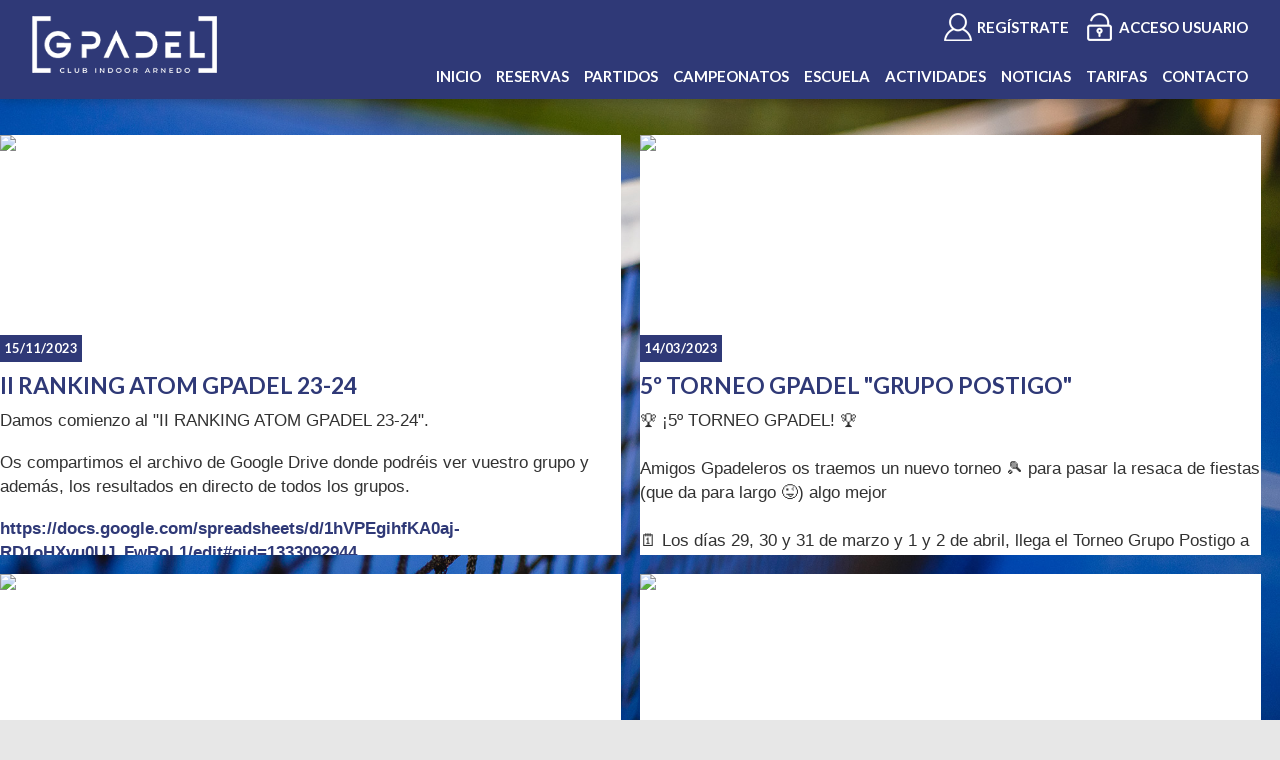

--- FILE ---
content_type: text/html; charset=utf-8
request_url: https://www.gpadel.es/News.aspx
body_size: 139933
content:


<!DOCTYPE html PUBLIC "-//W3C//DTD XHTML 1.0 Transitional//EN" "http://www.w3.org/TR/xhtml1/DTD/xhtml1-transitional.dtd">
<html xmlns="http://www.w3.org/1999/xhtml">

<head id="ctl00_Head1"><title>
	GPadel Club Indoor Arnedo
</title><meta name="distribution" content="Global" /><meta name="category" content="Reservas y Servicios" /><meta name="language" content="es-ES" /><meta name="author" content="TPC-SOFT" /><meta http-equiv="Content-Type" content="text/html; charset=utf-8" /><meta name="resource-type" content="document" /><meta name="robots" content="all" /><meta name="revisit-after" content="10" /><meta name="viewport" content="width=device-width, initial-scale=1, maximum-scale=3" />
  
    
    <script src="https://code.jquery.com/jquery-1.7.2.min.js" type="text/javascript"></script>
    
    <link rel="preconnect" href="https://fonts.gstatic.com" /><link href="https://fonts.googleapis.com/css2?family=Lato:ital,wght@0,100;0,300;0,400;0,700;0,900;1,100;1,300;1,400;1,700;1,900&amp;display=swap" rel="stylesheet" /><link id="ctl00_rf6" href="GPadelLaRioja/img/favicon.ico" rel="shortcut icon" type="image/x-icon" /><link id="ctl00_rf1" href="GPadelLaRioja/css/globalGPadelLaRioja.css" rel="stylesheet" type="text/css" /><link id="ctl00_Link2" href="css/userPreferences.css" rel="stylesheet" type="text/css" /><link id="ctl00_rf16" rel="stylesheet" type="text/css" href="Scripts/fancybox/jquery.fancybox.css" media="screen" />


    <script type="text/javascript">
        $(window).load(function () {
            $('#slider').nivoSlider();
        });
    </script>
    
    <script type="text/javascript">
        $(function() {
        $(window).on("scroll", function() {
            if($(window).scrollTop() > 50) {
                $(".header_top2").addClass("header_top_fixed");
            } else {
                //remove the background property so it comes transparent again (defined in your css)
                $(".header_top2").removeClass("header_top_fixed");
            }
        });
        });
    </script>


   <script>
        var SCROLL_ACTUAL = 0;
        $(window).ready(function(){
	        $(window).scroll(function (event) {
		        var scroll = $(window).scrollTop();
		        var parallax_position_y = $(".background-parallax").css("background-position-y");
		        parallax_position_y = parseInt(parallax_position_y.replace("%", ""));

		        if(scroll > SCROLL_ACTUAL && parallax_position_y < 100){
			        parallax_position_y += 2;
			        $(".background-parallax").css("background-position-y", parallax_position_y + "%");
		        }
		        if(scroll < SCROLL_ACTUAL && parallax_position_y > 0){
			        parallax_position_y -= 2;
			        $(".background-parallax").css("background-position-y", parallax_position_y + "%");
		        }
		        SCROLL_ACTUAL = scroll;
	        });
        });
    </script>


    </head>

<body class="background-parallax">
<form name="aspnetForm" method="post" action="News.aspx" id="aspnetForm">
<div>
<input type="hidden" name="ctl00_ScriptManager1_HiddenField" id="ctl00_ScriptManager1_HiddenField" value="" />
<input type="hidden" name="__EVENTTARGET" id="__EVENTTARGET" value="" />
<input type="hidden" name="__EVENTARGUMENT" id="__EVENTARGUMENT" value="" />
<input type="hidden" name="__LASTFOCUS" id="__LASTFOCUS" value="" />
<input type="hidden" name="__VIEWSTATE" id="__VIEWSTATE" value="/[base64]/[base64]/[base64]/[base64]/[base64]/[base64]/[base64]/[base64]/[base64]/[base64]/[base64]/[base64]/[base64]/[base64]/[base64]/[base64]/[base64]/Y21kPWdldCZpZD04NmU1N2YzZTI5ODMwZDA1MWUzOGM2NDA3ODZlMjQyYmRkAgkPDxYCHwZoZGQYAQUzY3RsMDAkQ29udGVudFBsYWNlSG9sZGVyQ29udGVuaWRvJERhdGFQYWdlck5vdGljaWFzDxQrAARkZAIMAg9kjZ5ip+g2LDfhaX+Z90HDZYHWS5g=" />
</div>

<script type="text/javascript">
//<![CDATA[
var theForm = document.forms['aspnetForm'];
if (!theForm) {
    theForm = document.aspnetForm;
}
function __doPostBack(eventTarget, eventArgument) {
    if (!theForm.onsubmit || (theForm.onsubmit() != false)) {
        theForm.__EVENTTARGET.value = eventTarget;
        theForm.__EVENTARGUMENT.value = eventArgument;
        theForm.submit();
    }
}
//]]>
</script>


<script src="/WebResource.axd?d=UIZwMZa_gkaCekNNRhxDYrhXyYJO-gKJn9Ox5lQIyLEVp5I2u1mnqEb8zqVUc2Si_yFaYR2sbCGxCdAgIj_wvj75d6c1&amp;t=637680787719437509" type="text/javascript"></script>


<script type="text/javascript">
//<![CDATA[
function getStringFecha(date) { var mes = (date.getMonth() + 1) + ""; var dia = date.getDate(); if (mes.toString().length == 1) mes = "0" + mes; if (dia.toString().length == 1) { dia = "0" + dia.toString(); } var str = dia + "-" + mes + "-" + date.getFullYear(); return str;}var __cultureInfo = '{"name":"es-ES","numberFormat":{"CurrencyDecimalDigits":2,"CurrencyDecimalSeparator":",","IsReadOnly":true,"CurrencyGroupSizes":[3],"NumberGroupSizes":[3],"PercentGroupSizes":[3],"CurrencyGroupSeparator":".","CurrencySymbol":"€","NaNSymbol":"NeuN","CurrencyNegativePattern":8,"NumberNegativePattern":1,"PercentPositivePattern":0,"PercentNegativePattern":0,"NegativeInfinitySymbol":"-Infinito","NegativeSign":"-","NumberDecimalDigits":2,"NumberDecimalSeparator":",","NumberGroupSeparator":".","CurrencyPositivePattern":3,"PositiveInfinitySymbol":"Infinito","PositiveSign":"+","PercentDecimalDigits":2,"PercentDecimalSeparator":",","PercentGroupSeparator":".","PercentSymbol":"%","PerMilleSymbol":"‰","NativeDigits":["0","1","2","3","4","5","6","7","8","9"],"DigitSubstitution":1},"dateTimeFormat":{"AMDesignator":"","Calendar":{"MinSupportedDateTime":"\/Date(-62135596800000)\/","MaxSupportedDateTime":"\/Date(253402297199999)\/","AlgorithmType":1,"CalendarType":1,"Eras":[1],"TwoDigitYearMax":2029,"IsReadOnly":true},"DateSeparator":"/","FirstDayOfWeek":1,"CalendarWeekRule":0,"FullDateTimePattern":"dddd, dd\u0027 de \u0027MMMM\u0027 de \u0027yyyy H:mm:ss","LongDatePattern":"dddd, dd\u0027 de \u0027MMMM\u0027 de \u0027yyyy","LongTimePattern":"H:mm:ss","MonthDayPattern":"dd MMMM","PMDesignator":"","RFC1123Pattern":"ddd, dd MMM yyyy HH\u0027:\u0027mm\u0027:\u0027ss \u0027GMT\u0027","ShortDatePattern":"dd/MM/yyyy","ShortTimePattern":"H:mm","SortableDateTimePattern":"yyyy\u0027-\u0027MM\u0027-\u0027dd\u0027T\u0027HH\u0027:\u0027mm\u0027:\u0027ss","TimeSeparator":":","UniversalSortableDateTimePattern":"yyyy\u0027-\u0027MM\u0027-\u0027dd HH\u0027:\u0027mm\u0027:\u0027ss\u0027Z\u0027","YearMonthPattern":"MMMM\u0027 de \u0027yyyy","AbbreviatedDayNames":["dom","lun","mar","mié","jue","vie","sáb"],"ShortestDayNames":["do","lu","ma","mi","ju","vi","sá"],"DayNames":["domingo","lunes","martes","miércoles","jueves","viernes","sábado"],"AbbreviatedMonthNames":["ene","feb","mar","abr","may","jun","jul","ago","sep","oct","nov","dic",""],"MonthNames":["enero","febrero","marzo","abril","mayo","junio","julio","agosto","septiembre","octubre","noviembre","diciembre",""],"IsReadOnly":true,"NativeCalendarName":"calendario gregoriano","AbbreviatedMonthGenitiveNames":["ene","feb","mar","abr","may","jun","jul","ago","sep","oct","nov","dic",""],"MonthGenitiveNames":["enero","febrero","marzo","abril","mayo","junio","julio","agosto","septiembre","octubre","noviembre","diciembre",""]}}';//]]>
</script>

<script src="/ScriptResource.axd?d=Bh_lvGndY1G7_FJU2kPQKhy2wsyndYyzWrsFMSD8zb-PoIvSbcqeQ25dP0cJU3awYAep8MULY2Fb2jnsLjZqCPFZpBzS-yzdQwyyRFRykxixLZr30&amp;t=ffffffffe3663df5" type="text/javascript"></script>
<script src="/ScriptResource.axd?d=iFcx1N5DG01ld62GmjKubWlCyhHEFFLvt43G0xMez_gfFZj8avLXVMJl3SK1dbpvwCxjiuurPgPMKvOlqdt4ew-7wsx2Ot7TTGnh4EOHYehGP8PgShTnszDhV_tKkz6WlaGVpQ2&amp;t=ffffffffe3663df5" type="text/javascript"></script>
<script src="Scripts/SliderSinTextos/jquery.nivo.slider.js" type="text/javascript"></script>
<script src="Scripts/jquery.fancybox.js?v=2.1.5" type="text/javascript"></script>
<script src="Scripts/SliderConTextos/jquery.easing.1.3.js" type="text/javascript"></script>
<script src="Scripts/SliderConTextos/jquery.animate-enhanced.min.js" type="text/javascript"></script>
<script src="Scripts/SliderConTextos/jquery.superslides.js" type="text/javascript"></script>
<script src="Scripts/CookiesUserPreferences/CookiesUserPreferences.js" type="text/javascript"></script>
<script src="Scripts/Menu/menu.js" type="text/javascript"></script>
<script src="Scripts/fancybox/jquery.fancybox.pack.js" type="text/javascript"></script>
<script src="GPadelLaRioja/js/jquery.flexisel.js" type="text/javascript"></script>
<script type="text/javascript">
//<![CDATA[
var PageMethods = function() {
PageMethods.initializeBase(this);
this._timeout = 0;
this._userContext = null;
this._succeeded = null;
this._failed = null;
}
PageMethods.prototype = {
_get_path:function() {
 var p = this.get_path();
 if (p) return p;
 else return PageMethods._staticInstance.get_path();},
CargarFechasMes:function(mes,año,succeededCallback, failedCallback, userContext) {
return this._invoke(this._get_path(), 'CargarFechasMes',false,{mes:mes,año:año},succeededCallback,failedCallback,userContext); }}
PageMethods.registerClass('PageMethods',Sys.Net.WebServiceProxy);
PageMethods._staticInstance = new PageMethods();
PageMethods.set_path = function(value) { PageMethods._staticInstance.set_path(value); }
PageMethods.get_path = function() { return PageMethods._staticInstance.get_path(); }
PageMethods.set_timeout = function(value) { PageMethods._staticInstance.set_timeout(value); }
PageMethods.get_timeout = function() { return PageMethods._staticInstance.get_timeout(); }
PageMethods.set_defaultUserContext = function(value) { PageMethods._staticInstance.set_defaultUserContext(value); }
PageMethods.get_defaultUserContext = function() { return PageMethods._staticInstance.get_defaultUserContext(); }
PageMethods.set_defaultSucceededCallback = function(value) { PageMethods._staticInstance.set_defaultSucceededCallback(value); }
PageMethods.get_defaultSucceededCallback = function() { return PageMethods._staticInstance.get_defaultSucceededCallback(); }
PageMethods.set_defaultFailedCallback = function(value) { PageMethods._staticInstance.set_defaultFailedCallback(value); }
PageMethods.get_defaultFailedCallback = function() { return PageMethods._staticInstance.get_defaultFailedCallback(); }
PageMethods.set_path("/News.aspx");
PageMethods.CargarFechasMes= function(mes,año,onSuccess,onFailed,userContext) {PageMethods._staticInstance.CargarFechasMes(mes,año,onSuccess,onFailed,userContext); }
//]]>
</script>

<div>

	<input type="hidden" name="__VIEWSTATEGENERATOR" id="__VIEWSTATEGENERATOR" value="CA8C29DA" />
	<input type="hidden" name="__EVENTVALIDATION" id="__EVENTVALIDATION" value="/wEWHgLux4zaCgK5soeAAQLuvYjzDgLKj76LCALa4JTlBAK0ybKyAQKC/6zABALE8u6OAQL91+eCAwKI25/MCQLtnf+3CwLyn6epAgL5k8CJDALSj6OnBQLU0rrbDwKSquCRDQLGoLusDAK+sMi5BALJ/N+DBQKB2NrADgKa8fOQAwLGt9WgDQKgrrePCQLrke7DAQKjtZz8AwKv1qfIAQLjkZroBALEmMSkBwL7qYmMCgKWk6ehBOt1Hc1hVdE/0a9h3BiAdQJXN2T7" />
</div>
    
    <script type="text/javascript">
//<![CDATA[
Sys.WebForms.PageRequestManager._initialize('ctl00$ScriptManager1', document.getElementById('aspnetForm'));
Sys.WebForms.PageRequestManager.getInstance()._updateControls([], ['ctl00$ScriptManager1'], [], 100000);
//]]>
</script>
<input type="hidden" name="ctl00$ScriptManager1" id="ctl00_ScriptManager1" /><iframe id="__historyFrame" src="/ScriptResource.axd?d=avdfSBFtpBMWzJ1PEnhkcBuHV3MKqxtyVSXIMcprn1Y69I9c6Rgfo7oq2yRLvirg5YjxHbOlhJQTdAwZtIKodwZSR9O1DFjf6ENcAKbvNuoFOiSJ0" style="display:none;">

</iframe>

    <div class="containerIdioma" style="display:none">  
                              <div class="dropdown">
                                <span class="selLabel">
                                <img id="ctl00_Image1" title="LANGUAGE" src="GPadelLaRioja/img/icon-world.svg" alt="LANGUAGE" style="border-width:0px;width: 23px;vertical-align: middle;margin-right:5px" />&nbsp;</span>
                                <input type="hidden" name="cd-dropdown">
                                <ul class="dropdown-list">
                                  <li data-value="2" >
                                    <span><a id="ctl00_HyperLinkCastellano" AlternateText="Versión en Español" title="Versión en Español" href="lang.aspx?iso=es-ES">ES<img id="ctl00_Image3" title="Español" src="GPadelLaRioja/img/espanya.png" alt="Español" style="border-width:0px;width: 20px;vertical-align: middle;margin-right:5px; float: left;margin-top: 10px" /></a></span>
                                  </li>
                                  <li data-value="3">
                                    <span><a id="ctl00_HyperLinkCatalan" AlternateText="Versió en català" title="Versió en català" href="lang.aspx?iso=ca-ES">CA<img id="ctl00_Image4" title="Català" src="GPadelLaRioja/img/catalunya.png" alt="Català" style="border-width:0px;width: 20px;vertical-align: middle;margin-right:5px; float: left;margin-top: 10px" /></a></span>
                                  </li>
                                  <li data-value="1" style="display:none">
                                    <span><a id="ctl00_HyperLinkIngles" AlternateText="English version" title="English version" href="lang.aspx?iso=en-GB">EN<img id="ctl00_Image2" title="English" src="GPadelLaRioja/img/reino-unido.png" alt="English" style="border-width:0px;width: 20px;vertical-align: middle;margin-right:5px; float: left;margin-top: 10px" /></a></span>
                                  </li>
                                  <li data-value="4" style="display:none">
                                    <span><a id="ctl00_HyperLinkItaliano" AlternateText="Versione italiana" title="Versione italiana" href="lang.aspx?iso=it-IT">IT<img id="ctl00_Image5" title="Italiano" src="GPadelLaRioja/img/italia.png" alt="Italiano" style="border-width:0px;width: 20px;vertical-align: middle;margin-right:5px; float: left;margin-top: 10px" /></a></span>
                                  </li>
                                  <li data-value="5" style="display:none">
                                    <span><a id="ctl00_HyperLinkFrances" AlternateText="Version Française" title="Version Française" href="lang.aspx?iso=fr-FR">FR<img id="ctl00_Image6" title="Français" src="GPadelLaRioja/img/francia.png" alt="Français" style="border-width:0px;width: 20px;vertical-align: middle;margin-right:5px; float: left;margin-top: 10px" /></a></span>
                                  </li>
                                  <li data-value="6" style="display:none">
                                    <span><a id="ctl00_HyperLinkHolandes" AlternateText="Nederland Versie" title="Nederland Versie" href="lang.aspx?iso=nl-NL">NL<img id="ctl00_Image7" title="Nederlands" src="GPadelLaRioja/img/holland.png" alt="Nederlands" style="border-width:0px;width: 20px;vertical-align: middle;margin-right:5px; float: left;margin-top: 10px" /></a></span>
                                  </li>
                                  <li data-value="7" style="display:none">
                                    <span><a id="ctl00_HyperLinkAleman" AlternateText="Deutschland Version" title="Deutschland Version" href="lang.aspx?iso=de-DE">DE<img id="ctl00_Image8" title="Deutsche" src="GPadelLaRioja/img/germany.png" alt="Deutsche" style="border-width:0px;width: 20px;vertical-align: middle;margin-right:5px; float: left;margin-top: 10px" /></a></span>
                                  </li>
                                  <li data-value="8" style="display:none">
                                    <span><a id="ctl00_HyperLinkPortugues" AlternateText="Versão em português" title="Versão em português" href="lang.aspx?iso=pt-PT">PT<img id="ctl00_Image9" title="Português" src="GPadelLaRioja/img/portugal.png" alt="Português" style="border-width:0px;width: 20px;vertical-align: middle;margin-right:5px; float: left;margin-top: 10px" /></a></span>
                                  </li>
                                  <li data-value="9" style="display:none">
                                    <span><a id="ctl00_HyperLinkBrasil" AlternateText="Versão em português (Brasil)" title="Versão em português (Brasil)" href="lang.aspx?iso=pt-BR">PT<img id="ctl00_Image10" title="Português (Brasil)" src="GPadelLaRioja/img/brasil.png" alt="Português (Brasil)" style="border-width:0px;width: 20px;vertical-align: middle;margin-right:5px; float: left;margin-top: 10px" /></a></span>
                                  </li>
                                </ul>
                              </div>
   </div>



    <header class="header">
        <div class="header_top2">
            <div class="wrap_cabecera">
                    <div class="logo" >
                        <a href="../index.aspx"><img id="ctl00_ImageLogoVersusCenter" title="GPadel Club Indoor Arnedo" src="GPadelLaRioja/img/logo.png" alt="GPadel Club Indoor Arnedo" style="border-width:0px;width:auto; max-width:185px" /></a>
                    </div>

                    <div class="contenedorUsuarios">
                         <div class="contenedorBanderas">
                            <a id="ctl00_HyperLinkRegistro" class="BotonRegistro" href="Signup.aspx">REGÍSTRATE</a>

                            

                            

                            <a href="Login.aspx" id="ctl00_linkUsuario" class="BotonAccesoUsuario" title="ACCESO USUARIO">
                                
                            <span id="ctl00_LabelAccesoUsuario">ACCESO USUARIO</span></a>

                         </div>

                    </div>
                    <div class="contenedorEstiloMenu">
                        <div class="contenedorEstiloMenuInterior">
                          

<div class="menuhoriz">
    <ul class='menuhoriz' style='margin-bottom:0px; padding-bottom:0px'><li data-level='0'><a href='/Index.aspx' target='_self'  ><span>Inicio</span></a></li><li data-level='0'><a href='/Booking/Buscador.aspx' target='_self' rel='nofollow' ><span>Reservas</span></a></li><li data-level='0'><a href='/Matches/Search.aspx' target='_self' rel='nofollow' ><span>Partidos</span></a></li><li data-level='0'><a href='/Pages/11-campeonatos_gpadel_club_indoor_arnedo' target='_self'  ><span>Campeonatos</span></a></li><li data-level='0'><a href='/Pages/9-escuela_gpadel_club_indoor_arnedo' target='_self'  ><span>Escuela</span></a></li><li data-level='0'><a href='/ActBooking/WeekGrid.aspx' target='_self' rel='nofollow' ><span>Actividades</span></a></li><li data-level='0'><a href='/News.aspx' target='_self'  ><span>Noticias</span></a></li><li data-level='0'><a href='/Pages/10-tarifas_gpadel_club_indoor_arnedo' target='_self'  ><span>Tarifas</span></a></li><li data-level='0'><a href='/Pages/8-contacto_gpadel_club_indoor_arnedo' target='_self'  ><span>Contacto</span></a></li></ul>
</div>

<script type="text/javascript">

    try {

        $(function () {
            $('a.imagenswap').hover(function (evt) {
                var imagenBackground = $(this).data('url-imagen');
                var span = $(this).find("span");
                $(this).css({
                    'background-image': 'url(' + imagenBackground + ')',
                    'background-position': "center",
                    'background-repeat': "no-repeat",
                    'background-size' : 'center'
                                });

                span.css("opacity", 0);
            },
            function (evt) {
                var span = $(this).find("span");
                $(this).css({
                    'background-image': '',
                    'background-position': '',
                    'background-repeat': '',
                    'background-size': ''
                });
                span.css("opacity", 1);
            });
        });

           

    } catch (ex) { }

    $(document).ready()
    {
        $('.contenedorEstiloMenu img').each(function (index) {
            if ($(this).hasClass("imgMenu")) {
                $(this).css('height', 43);
                $(this).css('margin-top', -10);
                $(this).css('margin-bottom', -10);
            }
        });
        $('.contenedorEstiloMenuMasterPage img').each(function (index) {
            if ($(this).hasClass("imgMenu")) {
                $(this).css('height', 43);
                $(this).css('margin-top', -10);
                $(this).css('margin-bottom', -10);
            }
        });
    }
    


</script>

                          
<!-- Estilo para el SubMenu (Mover a hojas despues) -->

<script type="text/javascript">
    $(function () {
        var pull = $('#pull');
        var menu = pull.closest('nav').find('ul');// $('nav ul');
        var menuHeight = menu.height();

        var pull2 = $('#pullIntranet');
        var menu2 = pull2.closest('nav').find('ul'); // $('nav ul');
        var menuHeight2 = menu2.height();

        var pull3 = $('#pullSuperior');
        var menu3 = pull3.closest('nav').find('ul'); // $('nav ul');
        var menuHeight3 = menu3.height();  

        $(pull).on('click', function (e) {
            e.preventDefault();
            menu.slideToggle();
        });

        $(pull2).on('click', function (e) {
            e.preventDefault();
            menu2.slideToggle();
        });

        $(pull3).on('click', function (e) {
            e.preventDefault();
            menu3.slideToggle();
        });

        $(window).resize(function () {
            var w = $(window).width();
            if (w > 320 && menu.is(':hidden')) {
                menu.removeAttr('style');
                menu2.removeAttr('style');
                menu3.removeAttr('style');
            }
        });
    });
</script>

<div id="ctl00_WUCMenuSuperiorResponsive1_PanelGeneral">
	
    <a class="toggleMenu" href="#"><span id="ctl00_WUCMenuSuperiorResponsive1_Label1">MENÚ PRINCIPAL</span></a>
    <nav class="clearfix">
        <ul><li><a href='/Index.aspx' target='_self'>Inicio</a></li><li><a href='/Booking/Buscador.aspx' target='_self'>Reservas</a></li><li><a href='/Matches/Search.aspx' target='_self'>Partidos</a></li><li><a href='/Pages/11-campeonatos_gpadel_club_indoor_arnedo' target='_self'>Campeonatos</a></li><li><a href='/Pages/9-escuela_gpadel_club_indoor_arnedo' target='_self'>Escuela</a></li><li><a href='/ActBooking/WeekGrid.aspx' target='_self'>Actividades</a></li><li><a href='/News.aspx' target='_self'>Noticias</a></li><li><a href='/Pages/10-tarifas_gpadel_club_indoor_arnedo' target='_self'>Tarifas</a></li><li><a href='/Pages/8-contacto_gpadel_club_indoor_arnedo' target='_self'>Contacto</a></li></ul>
        <a href="#" id="pull"><span id="ctl00_WUCMenuSuperiorResponsive1_LabelTituloMenuGeneral">MENÚ PRINCIPAL</span></a>
    </nav>

</div>


                        </div>
                    </div>

                    <div class="clear"></div>

            </div>

        </div>

    </header>


    <div class="contenedorGeneralTodo2">

     <div class="main">
      <div class="wrap">  		

		    <!-- CONTENIDO -->

           <div class="services_gridInterior">
		      <div class="content_bottom">
                   
    <input type="hidden" name="ctl00$ContentPlaceHolderContenido$HiddenFieldFecha" id="ctl00_ContentPlaceHolderContenido_HiddenFieldFecha" />
    <input type="hidden" name="ctl00$ContentPlaceHolderContenido$HiddenFieldIdCategoria" id="ctl00_ContentPlaceHolderContenido_HiddenFieldIdCategoria" />
    
    <div class="divIz" style="display:none">
        

<div class="contenedoresBanners">
    <div id="ctl00_ContentPlaceHolderContenido_WUCBannerLateralCalendarioNoticia_htmldivTitulo" class="contenedorTituloMenu">
        <span id="ctl00_ContentPlaceHolderContenido_WUCBannerLateralCalendarioNoticia_LabelTitulo">Noticias</span>
    </div>
    <div class="contenedoresBannersTextCenter">
        <select name="ctl00$ContentPlaceHolderContenido$WUCBannerLateralCalendarioNoticia$DropDownListCategorias" onchange="javascript:setTimeout('__doPostBack(\'ctl00$ContentPlaceHolderContenido$WUCBannerLateralCalendarioNoticia$DropDownListCategorias\',\'\')', 0)" id="ctl00_ContentPlaceHolderContenido_WUCBannerLateralCalendarioNoticia_DropDownListCategorias" class="check" style="width:100%;margin-bottom:10px">
	<option selected="selected" value="0">Todas</option>

</select>
        <br />
        <input name="ctl00$ContentPlaceHolderContenido$WUCBannerLateralCalendarioNoticia$txtBuscador" type="text" id="ctl00_ContentPlaceHolderContenido_WUCBannerLateralCalendarioNoticia_txtBuscador" class="check" style="width:60%; margin-left:0px; margin-bottom:10px" />
        <input type="submit" name="ctl00$ContentPlaceHolderContenido$WUCBannerLateralCalendarioNoticia$btnBusqueda" value="Buscar" id="ctl00_ContentPlaceHolderContenido_WUCBannerLateralCalendarioNoticia_btnBusqueda" class="boton" style="padding:9px !important" />        
        <input type="hidden" name="ctl00$ContentPlaceHolderContenido$WUCBannerLateralCalendarioNoticia$WUCCalendario$HiddenFieldFechasEventos" id="ctl00_ContentPlaceHolderContenido_WUCBannerLateralCalendarioNoticia_WUCCalendario_HiddenFieldFechasEventos" value="22-04-2022,23-04-2022,25-05-2022,13-06-2022,08-07-2022,15-09-2022,19-09-2022,09-10-2022,10-10-2022,02-01-2023,01-02-2023,14-03-2023,15-11-2023" />
<input type="hidden" name="ctl00$ContentPlaceHolderContenido$WUCBannerLateralCalendarioNoticia$WUCCalendario$HiddenFieldFecha" id="ctl00_ContentPlaceHolderContenido_WUCBannerLateralCalendarioNoticia_WUCCalendario_HiddenFieldFecha" />
<input type="hidden" name="ctl00$ContentPlaceHolderContenido$WUCBannerLateralCalendarioNoticia$WUCCalendario$HiddenFieldUrl" id="ctl00_ContentPlaceHolderContenido_WUCBannerLateralCalendarioNoticia_WUCCalendario_HiddenFieldUrl" value="https://www.gpadel.es/Noticias.aspx" />
<input type="hidden" name="ctl00$ContentPlaceHolderContenido$WUCBannerLateralCalendarioNoticia$WUCCalendario$HiddenFieldUsarJavascriptCambioMes" id="ctl00_ContentPlaceHolderContenido_WUCBannerLateralCalendarioNoticia_WUCCalendario_HiddenFieldUsarJavascriptCambioMes" value="True" />

<script src="../Scripts/jquery.ui/jquery-ui.min.js"></script>
<link rel="stylesheet" href="../scripts/jquery.ui/jquery-ui.css" />
<link rel="Stylesheet" href="../css/smoothness/jquery.ui.theme.css" />



<div id="ctl00_ContentPlaceHolderContenido_WUCBannerLateralCalendarioNoticia_WUCCalendario_Calendario" class="calendario-eventos"></div>


<script type="text/javascript">
    
    (function(){
    $(document).ready(function () {
        
            $.datepicker.regional['es']={ 
                clearText:'Limpiar', 
                clearStatus: '',
                closeText:'Cerrar',
                closeStatus:'',
                prevText:'',
                prevStatus:'',
                prevBigText:'',
                prevBigStatus:'',
                nextText:'',
                nextStatus:'',
                nextBigText:'',
                nextBigStatus:'',
                currentText:'Avui',
                currentStatus:'',
                monthNames:['Enero','Febrer','Marzo','Abril','Mayo','Junio','Julio','Agosto','Septiembre','Octubre','Noviembre','Diciembre'],
                monthNamesShort:['En','Feb','Mar','Abr','May','Jun','Jul','Ago','Sep','Oct','Nov','Dic'],
                monthStatus:'',yearStatus:'',weekHeader:'Sm',weekStatus:'',
                dayNames:['Domingo','Lunes','Martes','Miercoles','Jueves','Viernes','Sabado'],
                dayNamesShort:['Dug','Lun','Mar','Mie','Jue','Vie','Sab'],
                dayNamesMin:['Dm','Ln','Ma','Mi','Ju','Vi','Sa'],
                dayStatus:'DD',
                dateStatus:'D, M d',
                dateFormat:'dd/mm/yy',
                firstDay:1,
                initStatus:'',
                isRTL:false
            };
            $.datepicker.setDefaults($.datepicker.regional['es']);
        

        function onCambiaFechaCalendario(year, month, inst) {
            var loc = $("#ctl00_ContentPlaceHolderContenido_WUCBannerLateralCalendarioNoticia_WUCCalendario_HiddenFieldUrl").val();
            $.ajax({
                type: "POST",
                url: loc + "/CargarFechasMes",
                data: "{mes:" + month + ",año:" + year + "}",
                contentType: "application/json; charset=utf-8",
                dataType: "json",
                success: function (msg) {
                    var str = msg.d.join(",");
                    $("#ctl00_ContentPlaceHolderContenido_WUCBannerLateralCalendarioNoticia_WUCCalendario_HiddenFieldFechasEventos").val(str);
                    
                    $.datepicker.regional['es']={ 
                        clearText:'Limpiar', 
                        clearStatus: '',
                        closeText:'Cerrar',
                        closeStatus:'',
                        prevText:'',
                        prevStatus:'',
                        prevBigText:'',
                        prevBigStatus:'',
                        nextText:'',
                        nextStatus:'',
                        nextBigText:'',
                        nextBigStatus:'',
                        currentText:'Avui',
                        currentStatus:'',
                        monthNames:['Enero','Febrer','Marzo','Abril','Mayo','Junio','Julio','Agosto','Septiembre','Octubre','Noviembre','Diciembre'],
                        monthNamesShort:['En','Feb','Mar','Abr','May','Jun','Jul','Ago','Sep','Oct','Nov','Dic'],
                        monthStatus:'',yearStatus:'',weekHeader:'Sm',weekStatus:'',
                        dayNames:['Domingo','Lunes','Martes','Miercoles','Jueves','Viernes','Sabado'],
                        dayNamesShort:['Dug','Lun','Mar','Mie','Jue','Vie','Sab'],
                        dayNamesMin:['Dm','Ln','Ma','Mi','Ju','Vi','Sa'],
                        dayStatus:'DD',
                        dateStatus:'D, M d',
                        dateFormat:'dd/mm/yy',
                        firstDay:1,
                        initStatus:'',
                        isRTL:false
                    };
                    $.datepicker.setDefaults($.datepicker.regional['es']);
                    
                $("#ctl00_ContentPlaceHolderContenido_WUCBannerLateralCalendarioNoticia_WUCCalendario_Calendario").datepicker("refresh");
            }
        });
    }

        var testCallback = function (date) {

            var fechas = $("#ctl00_ContentPlaceHolderContenido_WUCBannerLateralCalendarioNoticia_WUCCalendario_HiddenFieldFechasEventos").val().split(",");
            var str = getStringFecha(date);

            if ($.inArray(str, fechas) == -1) {
                return [false, ""];
            }
            else {
                return [true, "evento", "Ver eventos"];
            }
        }

        var seleccionaMesAño = function (year,month,inst)
        {
            if (onCambiaFechaCalendario)
            {
                onCambiaFechaCalendario(year,month,inst);
            }
        }


        var seleccionaFecha = function (dateText, inst) {
            dateText = dateText.replace(/\//g, '-');
            var url = $("#ctl00_ContentPlaceHolderContenido_WUCBannerLateralCalendarioNoticia_WUCCalendario_HiddenFieldUrl").val();
            if (url.indexOf("?", 0) > 0)
                url += "&fecha=" + dateText
            else
                url += "?fecha=" + dateText

            window.location = url;
        }

        



        var calendario = $("#ctl00_ContentPlaceHolderContenido_WUCBannerLateralCalendarioNoticia_WUCCalendario_Calendario").datepicker({
            inline: true,
            beforeShowDay: testCallback,
            onSelect: seleccionaFecha
             , onChangeMonthYear: seleccionaMesAño  
        });

        var fecha = $("#ctl00_ContentPlaceHolderContenido_WUCBannerLateralCalendarioNoticia_WUCCalendario_HiddenFieldFecha").val();
        if (fecha != "") {
            $("#ctl00_ContentPlaceHolderContenido_WUCBannerLateralCalendarioNoticia_WUCCalendario_Calendario").datepicker("setDate", new Date(fecha));
        }
    });
    })();

</script>

    </div>
</div>

        <input type="hidden" name="ctl00$ContentPlaceHolderContenido$WUCargadorBannersLaterales$HiddenFieldIdConfiguracionBanners" id="ctl00_ContentPlaceHolderContenido_WUCargadorBannersLaterales_HiddenFieldIdConfiguracionBanners" />







    </div>
    <div class="contenedorContenido2">
        <div class="contenedorContenidoCentralDerecho">
            <div id="Div1" class="contenedorTitulo" style="display: none">
                <h1>
                    <span id="ctl00_ContentPlaceHolderContenido_LabelTitulo">Noticias</span></h1>
                <div class="divDecoracion2">
                </div>
                <div class="divDecoracion">
                </div>
            </div>
            <div style="margin-bottom: 45px; display: block; overflow: hidden">
                
                        <input type="hidden" name="ctl00$ContentPlaceHolderContenido$RepeaterNoticias$ctl00$WUCRegistroNoticiaBloques$HiddenFieldId" id="ctl00_ContentPlaceHolderContenido_RepeaterNoticias_ctl00_WUCRegistroNoticiaBloques_HiddenFieldId" value="0e5c0ec1255986811db7ac209d30aa07" />

<link rel="stylesheet" type="text/css" href="../Scripts/fancybox/jquery.fancybox.css" media="screen" />




<article class="contenedorContenidoPartidasBloques">
<div class="contenedorContenidoPartidasBloquesInterior" >

     <div id="ctl00_ContentPlaceHolderContenido_RepeaterNoticias_ctl00_WUCRegistroNoticiaBloques_divContenedorNoticia" class="textoIndexNoticiasRecortadas">
        <div id="ctl00_ContentPlaceHolderContenido_RepeaterNoticias_ctl00_WUCRegistroNoticiaBloques_divImagen" class="imagenBloques">
            <a id="ctl00_ContentPlaceHolderContenido_RepeaterNoticias_ctl00_WUCRegistroNoticiaBloques_HyperLinkFoto" class="imgClick" href="ControlesUsuario/Registros/images.ashx?cmd=get&amp;maxwidth=1024&amp;id=6fb0fea9b91dc7050a229b1a42019738" style="cursor: pointer; width:100%"><img src="ControlesUsuario/Registros/images.ashx?cmd=get&amp;id=6fb0fea9b91dc7050a229b1a42019738" style="border-width:0px;" /></a>        
        </div>
        <div id="ctl00_ContentPlaceHolderContenido_RepeaterNoticias_ctl00_WUCRegistroNoticiaBloques_htmlDivBloqueFechaNoticia" class="BloqueFechaNoticia">
            <span id="ctl00_ContentPlaceHolderContenido_RepeaterNoticias_ctl00_WUCRegistroNoticiaBloques_LabelCabecera">15/11/2023</span>
        </div>
        <div id="ctl00_ContentPlaceHolderContenido_RepeaterNoticias_ctl00_WUCRegistroNoticiaBloques_htmlDivBloqueTituloNoticia" class="BloqueTituloNoticia">    
            <a id="ctl00_ContentPlaceHolderContenido_RepeaterNoticias_ctl00_WUCRegistroNoticiaBloques_HyperLinkTitularNoticia" href="Noticias/0e5c0ec1255986811db7ac209d30aa07-II_RANKING_ATOM_GPADEL_23_24">II RANKING ATOM GPADEL 23-24</a>
        </div>
        <div id="ctl00_ContentPlaceHolderContenido_RepeaterNoticias_ctl00_WUCRegistroNoticiaBloques_htmlDivBloqueCategoriaNoticia" class="BloqueCategoria">
            
            
        </div>
        
        <div id="ctl00_ContentPlaceHolderContenido_RepeaterNoticias_ctl00_WUCRegistroNoticiaBloques_htmlDivBloqueContenidoNoticia">
            <span id="ctl00_ContentPlaceHolderContenido_RepeaterNoticias_ctl00_WUCRegistroNoticiaBloques_LabelContenido"><p>Damos comienzo al &quot;II RANKING ATOM GPADEL 23-24&quot;.&nbsp;</p>

<p>Os compartimos el archivo de Google Drive donde podr&eacute;is ver vuestro grupo y adem&aacute;s, los resultados en directo&nbsp;de todos los grupos.</p>

<p><a href="https://docs.google.com/spreadsheets/d/1hVPEgihfKA0aj-RD1oHXvu0UJ_FwRoL1/edit#gid=1333092944">https://docs.google.com/spreadsheets/d/1hVPEgihfKA0aj-RD1oHXvu0UJ_FwRoL1/edit#gid=1333092944</a></p>

<p>&iexcl;Amigos Gpadeleros os traemos la competici&oacute;n m&aacute;s emocionante del p&aacute;del al club! 🫣<br />
<br />
🗓 La&nbsp;competici&oacute;n durar&aacute; siete meses, comenzar&aacute; en noviembre y acabar&aacute; en junio<br />
<br />
Cada mes y medio tendr&eacute;is que jugar 3 partidos 🎾, comenzar&aacute; el 16 de Noviembre.<br />
<br />
Os doy aqu&iacute; tooooda la informaci&oacute;n para que sep&aacute;is de qu&eacute; va:<br />
<br />
El ranking estar&aacute; formado por grupos, al principio los grupos se formar&aacute;n seg&uacute;n el nivel 📈 (se har&aacute; la media entre los dos), y si alguien que no tiene nivel quiere apuntarse, no hay problema, se lo ponemos antes de que comience la competici&oacute;n<br />
<br />
Las parejas pueden estar formadas de forma mixta 👩🏼&zwj;🤝&zwj;👨🏻, o dos chicas 👩🏻&zwj;🤝&zwj;👩🏾 o dos chicos 👨🏽&zwj;🤝&zwj;👨🏼<br />
<br />
Los grupos estar&aacute;n formados por cuatro parejas, por lo que cada mes y medio tendr&eacute;is que jugar un partido contra cada una de ellas (3 partidos en total) y en base al n&uacute;mero de parejas que haya apuntadas en total, habr&aacute; m&aacute;s o menos grupos.<br />
<br />
Los partidos se cuadrar&aacute;n entre las mismas parejas, qued&aacute;is en d&iacute;a y hora y reserv&aacute;is la pista de forma normal. Al acabar el partido nos dec&iacute;s el resultado y lo vamos poniendo en la clasificaci&oacute;n 📋<br />
<br />
Habr&aacute; premios 🎁 trimestrales, tanto para los campeones y subcampeones del grupo 1 como para las parejas que mayor puntuaci&oacute;n est&eacute;n consiguiendo (los puntos se consiguen por jugar y por ganar el partido)<br />
<br />
El 16 de Noviembre se suben los grupos por lo que solo ten&eacute;is que mandarnos un whatsapp al 689826429 con nombre, apellidos y n&uacute;mero de tel&eacute;fono de los participantes<br />
<br />
Por &uacute;ltimo queremos dar las gracias a&nbsp;<a href="https://www.instagram.com/atomsport_es/" role="link" tabindex="0">@atomsport_es</a>&nbsp;por patrocinar nuestro ranking de Gpadel y a&nbsp;<a href="https://www.instagram.com/padelnuestro/" role="link" tabindex="0">@padelnuestro</a>&nbsp;por colaborar. &iexcl;Un placer poder contar con vosotros! 🤝🏼</p>
</span>
        </div>
    </div>

    <div style="float:right;">
        
    </div>

    <a id="ctl00_ContentPlaceHolderContenido_RepeaterNoticias_ctl00_WUCRegistroNoticiaBloques_HyperLinkVerContenido" class="BotonVerMas" href="Noticias/0e5c0ec1255986811db7ac209d30aa07-II_RANKING_ATOM_GPADEL_23_24" style=" float:left; display:none"></a>

    
</div>
</article>



<script type="text/javascript">
    $(document).ready(function () {
        $(".imgClick")
    .unbind('click.fb-start')
    .fancybox({
        type: "image",
        openEffect: 'none',
        closeEffect: 'none',
        nextEffect: 'none',
        prevEffect: 'none',
        padding: 0,
        helpers: {
            overlay: {
                locked: false
            }
        }
    })
    });
</script>

                    
                        <input type="hidden" name="ctl00$ContentPlaceHolderContenido$RepeaterNoticias$ctl01$WUCRegistroNoticiaBloques$HiddenFieldId" id="ctl00_ContentPlaceHolderContenido_RepeaterNoticias_ctl01_WUCRegistroNoticiaBloques_HiddenFieldId" value="8d17b67e9007a9706a456c85bd127049" />

<link rel="stylesheet" type="text/css" href="../Scripts/fancybox/jquery.fancybox.css" media="screen" />




<article class="contenedorContenidoPartidasBloques">
<div class="contenedorContenidoPartidasBloquesInterior" >

     <div id="ctl00_ContentPlaceHolderContenido_RepeaterNoticias_ctl01_WUCRegistroNoticiaBloques_divContenedorNoticia" class="textoIndexNoticiasRecortadas">
        <div id="ctl00_ContentPlaceHolderContenido_RepeaterNoticias_ctl01_WUCRegistroNoticiaBloques_divImagen" class="imagenBloques">
            <a id="ctl00_ContentPlaceHolderContenido_RepeaterNoticias_ctl01_WUCRegistroNoticiaBloques_HyperLinkFoto" class="imgClick" href="ControlesUsuario/Registros/images.ashx?cmd=get&amp;maxwidth=1024&amp;id=8299628fcf6b8c6e193f7011b5dfaa5d" style="cursor: pointer; width:100%"><img src="ControlesUsuario/Registros/images.ashx?cmd=get&amp;id=8299628fcf6b8c6e193f7011b5dfaa5d" style="border-width:0px;" /></a>        
        </div>
        <div id="ctl00_ContentPlaceHolderContenido_RepeaterNoticias_ctl01_WUCRegistroNoticiaBloques_htmlDivBloqueFechaNoticia" class="BloqueFechaNoticia">
            <span id="ctl00_ContentPlaceHolderContenido_RepeaterNoticias_ctl01_WUCRegistroNoticiaBloques_LabelCabecera">14/03/2023</span>
        </div>
        <div id="ctl00_ContentPlaceHolderContenido_RepeaterNoticias_ctl01_WUCRegistroNoticiaBloques_htmlDivBloqueTituloNoticia" class="BloqueTituloNoticia">    
            <a id="ctl00_ContentPlaceHolderContenido_RepeaterNoticias_ctl01_WUCRegistroNoticiaBloques_HyperLinkTitularNoticia" href="Noticias/8d17b67e9007a9706a456c85bd127049-5%c2%ba_TORNEO_GPADEL_%22GRUPO_POSTIGO%22">5º Torneo GPADEL "GRUPO POSTIGO"</a>
        </div>
        <div id="ctl00_ContentPlaceHolderContenido_RepeaterNoticias_ctl01_WUCRegistroNoticiaBloques_htmlDivBloqueCategoriaNoticia" class="BloqueCategoria">
            
            
        </div>
        
        <div id="ctl00_ContentPlaceHolderContenido_RepeaterNoticias_ctl01_WUCRegistroNoticiaBloques_htmlDivBloqueContenidoNoticia">
            <span id="ctl00_ContentPlaceHolderContenido_RepeaterNoticias_ctl01_WUCRegistroNoticiaBloques_LabelContenido"><p>🏆 &iexcl;5&ordm; TORNEO GPADEL! 🏆<br />
<br />
Amigos Gpadeleros os traemos un nuevo torneo 🎾 para pasar la resaca de fiestas (que da para largo 😜) algo mejor<br />
<br />
🗓 Los d&iacute;as 29, 30 y 31 de marzo y 1 y 2 de abril, llega el Torneo Grupo Postigo a las pistas de Gpadel<br />
<br />
Tendremos welcome pack 🎁 para todos los participantes y premios para campeones y subcampeones, incluyendo entre ellos calzado de Flossy Style y de Javer 👞 (vamos, que os vamos a poner guap&iacute;simos a los que llegu&eacute;is a la final 🤭)&nbsp;<a href="https://www.instagram.com/flossyspain/" role="link" tabindex="0">@flossyspain</a>&nbsp;<a href="https://www.instagram.com/zapatos_javer/" role="link" tabindex="0">@zapatos_javer</a><br />
<br />
Esta vez ampliamos plazas, 90 parejas con 3 categor&iacute;as masculinas y 3 categor&iacute;as femeninas 🤗<br />
<br />
Para que esto sea posible comenzaremos el torneo el mi&eacute;rcoles, pero &uacute;nicamente utilizaremos una pista (dos a las 22:00 que son las que se quedan libres) para que pod&aacute;is seguir jugando vuestros partidos esos d&iacute;as<br />
<br />
Si est&aacute;s interesado en participar, m&aacute;ndanos un whatsapp 📞 al 689826429 con los nombres de los dos participantes, apellidos, n&uacute;meros de tel&eacute;fono, la categor&iacute;a en la que prefieres participar (esto estar&aacute; sujeto a cambios en funci&oacute;n de los participantes) e IMPORTANTE❗️la disponibilidad, como veis este torneo comienza en mi&eacute;rcoles as&iacute; que mirad el cuadro del cartel y pod&eacute;is descartar dos espacios, los dos del s&aacute;bado no pueden ser (y por supuesto domingo son semifinales y finales, ese d&iacute;a hay que tenerlo libre campeones 😎)<br />
<br />
🔒 Ten&eacute;is hasta el 26 de marzo a las 22:00 para apuntaros, o hasta completar plazas<br />
<br />
&iexcl;Os esperamos en las pistas! 🎾</p>
</span>
        </div>
    </div>

    <div style="float:right;">
        
    </div>

    <a id="ctl00_ContentPlaceHolderContenido_RepeaterNoticias_ctl01_WUCRegistroNoticiaBloques_HyperLinkVerContenido" class="BotonVerMas" href="Noticias/8d17b67e9007a9706a456c85bd127049-5%c2%ba_TORNEO_GPADEL_%22GRUPO_POSTIGO%22" style=" float:left; display:none"></a>

    
</div>
</article>



<script type="text/javascript">
    $(document).ready(function () {
        $(".imgClick")
    .unbind('click.fb-start')
    .fancybox({
        type: "image",
        openEffect: 'none',
        closeEffect: 'none',
        nextEffect: 'none',
        prevEffect: 'none',
        padding: 0,
        helpers: {
            overlay: {
                locked: false
            }
        }
    })
    });
</script>

                    
                        <input type="hidden" name="ctl00$ContentPlaceHolderContenido$RepeaterNoticias$ctl02$WUCRegistroNoticiaBloques$HiddenFieldId" id="ctl00_ContentPlaceHolderContenido_RepeaterNoticias_ctl02_WUCRegistroNoticiaBloques_HiddenFieldId" value="9164c5f3ce4d5339b66925671652684d" />

<link rel="stylesheet" type="text/css" href="../Scripts/fancybox/jquery.fancybox.css" media="screen" />




<article class="contenedorContenidoPartidasBloques">
<div class="contenedorContenidoPartidasBloquesInterior" >

     <div id="ctl00_ContentPlaceHolderContenido_RepeaterNoticias_ctl02_WUCRegistroNoticiaBloques_divContenedorNoticia" class="textoIndexNoticiasRecortadas">
        <div id="ctl00_ContentPlaceHolderContenido_RepeaterNoticias_ctl02_WUCRegistroNoticiaBloques_divImagen" class="imagenBloques">
            <a id="ctl00_ContentPlaceHolderContenido_RepeaterNoticias_ctl02_WUCRegistroNoticiaBloques_HyperLinkFoto" class="imgClick" href="ControlesUsuario/Registros/images.ashx?cmd=get&amp;maxwidth=1024&amp;id=f6545b154b03af59078fbd0a9a5c9ba9" style="cursor: pointer; width:100%"><img src="ControlesUsuario/Registros/images.ashx?cmd=get&amp;id=f6545b154b03af59078fbd0a9a5c9ba9" style="border-width:0px;" /></a>        
        </div>
        <div id="ctl00_ContentPlaceHolderContenido_RepeaterNoticias_ctl02_WUCRegistroNoticiaBloques_htmlDivBloqueFechaNoticia" class="BloqueFechaNoticia">
            <span id="ctl00_ContentPlaceHolderContenido_RepeaterNoticias_ctl02_WUCRegistroNoticiaBloques_LabelCabecera">01/02/2023</span>
        </div>
        <div id="ctl00_ContentPlaceHolderContenido_RepeaterNoticias_ctl02_WUCRegistroNoticiaBloques_htmlDivBloqueTituloNoticia" class="BloqueTituloNoticia">    
            <a id="ctl00_ContentPlaceHolderContenido_RepeaterNoticias_ctl02_WUCRegistroNoticiaBloques_HyperLinkTitularNoticia" href="Noticias/9164c5f3ce4d5339b66925671652684d-4%c2%ba_TORNEO_BODEGAS_LA_ERALTA_Y_BODEGAS_SANZ_CALVO_HORARIOS_Y_DESCRIPCION">4º TORNEO Bodegas La Eralta y Bodegas Sanz Calvo
HORARIOS y descripción</a>
        </div>
        <div id="ctl00_ContentPlaceHolderContenido_RepeaterNoticias_ctl02_WUCRegistroNoticiaBloques_htmlDivBloqueCategoriaNoticia" class="BloqueCategoria">
            
            
        </div>
        
        <div id="ctl00_ContentPlaceHolderContenido_RepeaterNoticias_ctl02_WUCRegistroNoticiaBloques_htmlDivBloqueContenidoNoticia">
            <span id="ctl00_ContentPlaceHolderContenido_RepeaterNoticias_ctl02_WUCRegistroNoticiaBloques_LabelContenido"><p>🏆 &iexcl;4&ordm; TORNEO GPADEL! 🏆</p>

<p>CUADROS&nbsp;</p>

<p><a href="https://drive.google.com/drive/folders/1LzVXYCufZ1ELzcmNoNHcfOQoEBTrEMfg?fbclid=PAAaaBEOCxIR0jTnB3qOtyS58V8CSRyu4qs_Nkpt8ch2rztaWPjlSFuxVA5aY">https://drive.google.com/drive/folders/1LzVXYCufZ1ELzcmNoNHcfOQoEBTrEMfg?fbclid=PAAaaBEOCxIR0jTnB3qOtyS58V8CSRyu4qs_Nkpt8ch2rztaWPjlSFuxVA5aY</a></p>

<p><br />
Amigos Gpadeleros os traemos un nuevo torneo para empezar el a&ntilde;o juntos igual que lo acabamos 🎾<br />
<br />
🗓 Los d&iacute;as 3, 4 y 5 de febrero, llega el torneo Bodegas La Eralta y Bodegas Sanz Calvo a las pistas de Gpadel<br />
<br />
Tendremos welcome pack 🎁 para todos los participantes, premios para campeones y subcampeones, incluyendo entre ellos vino de&nbsp;<a href="https://www.instagram.com/bodegaslaeralta/" role="link" tabindex="0">@bodegaslaeralta</a>&nbsp;y&nbsp;<a href="https://www.instagram.com/explore/tags/bodegassanzcalvo%F0%9F%8D%B7para/" role="link" tabindex="0">#BodegasSanzCalvo🍷para</a>&nbsp;celebrar que ha acabado la cuesta de enero 😜 (ya estamos salivando solo de pensarlo 😋)<br />
<br />
Si est&aacute;s interesado en participar, m&aacute;ndanos un whatsapp 📞 al 689826429 con los nombres de los dos participantes, apellidos, n&uacute;meros de tel&eacute;fono, la categor&iacute;a en la que prefieres participar (esto estar&aacute; sujeto a cambios en funci&oacute;n de los participantes) y la disponibilidad que tienes si hay alg&uacute;n momento del viernes desde las 17:00 o del s&aacute;bado todo el d&iacute;a en el que no puedes jugar (domingo son semifinales y finales, ese d&iacute;a hay que tenerlo libre campeones 😋)<br />
<br />
🔒 Ten&eacute;is hasta el 1 de febrero a las 22:00 para apuntaros, o hasta completar las 72 plazas</p>

<p>***Todo aquel que est&eacute; inscrito en el torneo autoriza&nbsp;al club al uso de su imagen tanto en fotograf&iacute;a como v&iacute;deo, tanto en directo como diferido.<br />
<br />
&iexcl;Os esperamos a todos! 🤜🏼🤛🏼</p>
</span>
        </div>
    </div>

    <div style="float:right;">
        
    </div>

    <a id="ctl00_ContentPlaceHolderContenido_RepeaterNoticias_ctl02_WUCRegistroNoticiaBloques_HyperLinkVerContenido" class="BotonVerMas" href="Noticias/9164c5f3ce4d5339b66925671652684d-4%c2%ba_TORNEO_BODEGAS_LA_ERALTA_Y_BODEGAS_SANZ_CALVO_HORARIOS_Y_DESCRIPCION" style=" float:left; display:none"></a>

    
</div>
</article>



<script type="text/javascript">
    $(document).ready(function () {
        $(".imgClick")
    .unbind('click.fb-start')
    .fancybox({
        type: "image",
        openEffect: 'none',
        closeEffect: 'none',
        nextEffect: 'none',
        prevEffect: 'none',
        padding: 0,
        helpers: {
            overlay: {
                locked: false
            }
        }
    })
    });
</script>

                    
                        <input type="hidden" name="ctl00$ContentPlaceHolderContenido$RepeaterNoticias$ctl03$WUCRegistroNoticiaBloques$HiddenFieldId" id="ctl00_ContentPlaceHolderContenido_RepeaterNoticias_ctl03_WUCRegistroNoticiaBloques_HiddenFieldId" value="93979af3ae6dfb6f57b04962469d0740" />

<link rel="stylesheet" type="text/css" href="../Scripts/fancybox/jquery.fancybox.css" media="screen" />




<article class="contenedorContenidoPartidasBloques">
<div class="contenedorContenidoPartidasBloquesInterior" >

     <div id="ctl00_ContentPlaceHolderContenido_RepeaterNoticias_ctl03_WUCRegistroNoticiaBloques_divContenedorNoticia" class="textoIndexNoticiasRecortadas">
        <div id="ctl00_ContentPlaceHolderContenido_RepeaterNoticias_ctl03_WUCRegistroNoticiaBloques_divImagen" class="imagenBloques">
            <a id="ctl00_ContentPlaceHolderContenido_RepeaterNoticias_ctl03_WUCRegistroNoticiaBloques_HyperLinkFoto" class="imgClick" href="ControlesUsuario/Registros/images.ashx?cmd=get&amp;maxwidth=1024&amp;id=7d3160141c7e3cb2352a98c9d87515ac" style="cursor: pointer; width:100%"><img src="ControlesUsuario/Registros/images.ashx?cmd=get&amp;id=7d3160141c7e3cb2352a98c9d87515ac" style="border-width:0px;" /></a>        
        </div>
        <div id="ctl00_ContentPlaceHolderContenido_RepeaterNoticias_ctl03_WUCRegistroNoticiaBloques_htmlDivBloqueFechaNoticia" class="BloqueFechaNoticia">
            <span id="ctl00_ContentPlaceHolderContenido_RepeaterNoticias_ctl03_WUCRegistroNoticiaBloques_LabelCabecera">02/01/2023</span>
        </div>
        <div id="ctl00_ContentPlaceHolderContenido_RepeaterNoticias_ctl03_WUCRegistroNoticiaBloques_htmlDivBloqueTituloNoticia" class="BloqueTituloNoticia">    
            <a id="ctl00_ContentPlaceHolderContenido_RepeaterNoticias_ctl03_WUCRegistroNoticiaBloques_HyperLinkTitularNoticia" href="Noticias/93979af3ae6dfb6f57b04962469d0740-FELIZ_2023__NOVEDADES_GPADEL">FELIZ 2023!!
NOVEDADES GPADEL </a>
        </div>
        <div id="ctl00_ContentPlaceHolderContenido_RepeaterNoticias_ctl03_WUCRegistroNoticiaBloques_htmlDivBloqueCategoriaNoticia" class="BloqueCategoria">
            
            
        </div>
        
        <div id="ctl00_ContentPlaceHolderContenido_RepeaterNoticias_ctl03_WUCRegistroNoticiaBloques_htmlDivBloqueContenidoNoticia">
            <span id="ctl00_ContentPlaceHolderContenido_RepeaterNoticias_ctl03_WUCRegistroNoticiaBloques_LabelContenido"><p style="margin:0cm 0cm 8pt"><span style="font-size:11pt"><span style="line-height:107%"><span style="font-family:Calibri,sans-serif">Queridos Socios, </span></span></span></p>

<p style="margin:0cm 0cm 8pt"><span style="font-size:11pt"><span style="line-height:107%"><span style="font-family:Calibri,sans-serif">Queremos desearles un feliz 2023 y agradecerles el apoyo y cari&ntilde;o que nos hab&eacute;is dado en el pasado 2022. A lo largo de los 8 meses que llevamos abiertos, nos hab&eacute;is transmitido mucho cari&ntilde;o e ilusi&oacute;n y nos ha ayudado a&nbsp;trabajar duro e intentar ofreceros la mayor calidad&nbsp; y esfuerzo en todos los servicios y actividades que proponemos en el club y gracias a todo esto, hemos crecido como lo hemos hecho.</span></span></span></p>

<p style="margin:0cm 0cm 8pt"><span style="font-size:11pt"><span style="line-height:107%"><span style="font-family:Calibri,sans-serif">Actualmente, sabemos de la problem&aacute;tica para reservar pista en nuestras instalaciones y como primera medida para solucionar este problema, vamos a facilitar la reserva para socios, dejando as&iacute; los 7 d&iacute;as de antelaci&oacute;n para coger la pista diferenci&aacute;ndoos de los no socios que tendr&aacute;n solamente 5 d&iacute;as para hacerlo. Habilitamos tambi&eacute;n la pista central en el horario de 21:30 a 23:00 y as&iacute; pod&eacute;is disponer de una pista m&aacute;s. El horario de actualiaci&oacute;n para realizar&nbsp;las reservas ser&aacute; a&nbsp;las 23:00 horas en lugar de las 00:00 como muchos de vosotros nos hab&eacute;is propuesto. Intentaremos que desde la noche de hoy entre en vigor.</span></span></span></p>

<p style="margin:0cm 0cm 8pt"><span style="font-size:11pt"><span style="line-height:107%"><span style="font-family:Calibri,sans-serif">En cuanto a los precios, hemos decidido no modificarlos&nbsp;a pesar de la subida de la&nbsp;tasa de variaci&oacute;n anual del IPC. Sin embargo, anulamos la promoci&oacute;n del 10% adicional al ingreso en saldo en la cuenta personal ya que fue una iniciativa para los primeros meses desde la apertura.</span></span></span></p>

<p style="margin:0cm 0cm 8pt"><span style="font-size:11pt"><span style="line-height:107%"><span style="font-family:Calibri,sans-serif">Esperemos que este a&ntilde;o 2023 nos traiga muchas alegr&iacute;as para todos, muchas vivencias y momentos juntos. Nos vemos en las pistas.</span></span></span></p>

<p style="margin:0cm 0cm 8pt">&nbsp;</p>

<p style="margin:0cm 0cm 8pt"><span style="font-size:11pt"><span style="line-height:107%"><span style="font-family:Calibri,sans-serif">Equipo de GPADEL</span></span></span></p>
</span>
        </div>
    </div>

    <div style="float:right;">
        
    </div>

    <a id="ctl00_ContentPlaceHolderContenido_RepeaterNoticias_ctl03_WUCRegistroNoticiaBloques_HyperLinkVerContenido" class="BotonVerMas" href="Noticias/93979af3ae6dfb6f57b04962469d0740-FELIZ_2023__NOVEDADES_GPADEL" style=" float:left; display:none"></a>

    
</div>
</article>



<script type="text/javascript">
    $(document).ready(function () {
        $(".imgClick")
    .unbind('click.fb-start')
    .fancybox({
        type: "image",
        openEffect: 'none',
        closeEffect: 'none',
        nextEffect: 'none',
        prevEffect: 'none',
        padding: 0,
        helpers: {
            overlay: {
                locked: false
            }
        }
    })
    });
</script>

                    
                        <input type="hidden" name="ctl00$ContentPlaceHolderContenido$RepeaterNoticias$ctl04$WUCRegistroNoticiaBloques$HiddenFieldId" id="ctl00_ContentPlaceHolderContenido_RepeaterNoticias_ctl04_WUCRegistroNoticiaBloques_HiddenFieldId" value="9c7270cdbb07be2759812ed60d1f0e3a" />

<link rel="stylesheet" type="text/css" href="../Scripts/fancybox/jquery.fancybox.css" media="screen" />




<article class="contenedorContenidoPartidasBloques">
<div class="contenedorContenidoPartidasBloquesInterior" >

     <div id="ctl00_ContentPlaceHolderContenido_RepeaterNoticias_ctl04_WUCRegistroNoticiaBloques_divContenedorNoticia" class="textoIndexNoticiasRecortadas">
        <div id="ctl00_ContentPlaceHolderContenido_RepeaterNoticias_ctl04_WUCRegistroNoticiaBloques_divImagen" class="imagenBloques">
            <a id="ctl00_ContentPlaceHolderContenido_RepeaterNoticias_ctl04_WUCRegistroNoticiaBloques_HyperLinkFoto" class="imgClick" href="ControlesUsuario/Registros/images.ashx?cmd=get&amp;maxwidth=1024&amp;id=4bcbd5188c3fabd34860abcf681a86a2" style="cursor: pointer; width:100%"><img src="ControlesUsuario/Registros/images.ashx?cmd=get&amp;id=4bcbd5188c3fabd34860abcf681a86a2" style="border-width:0px;" /></a>        
        </div>
        <div id="ctl00_ContentPlaceHolderContenido_RepeaterNoticias_ctl04_WUCRegistroNoticiaBloques_htmlDivBloqueFechaNoticia" class="BloqueFechaNoticia">
            <span id="ctl00_ContentPlaceHolderContenido_RepeaterNoticias_ctl04_WUCRegistroNoticiaBloques_LabelCabecera">10/10/2022</span>
        </div>
        <div id="ctl00_ContentPlaceHolderContenido_RepeaterNoticias_ctl04_WUCRegistroNoticiaBloques_htmlDivBloqueTituloNoticia" class="BloqueTituloNoticia">    
            <a id="ctl00_ContentPlaceHolderContenido_RepeaterNoticias_ctl04_WUCRegistroNoticiaBloques_HyperLinkTitularNoticia" href="Noticias/9c7270cdbb07be2759812ed60d1f0e3a-GRUPOS_%22I_RANKING_GPADEL_22_23%22%22">GRUPOS "I RANKING GPADEL 22-23""</a>
        </div>
        <div id="ctl00_ContentPlaceHolderContenido_RepeaterNoticias_ctl04_WUCRegistroNoticiaBloques_htmlDivBloqueCategoriaNoticia" class="BloqueCategoria">
            
            
        </div>
        
        <div id="ctl00_ContentPlaceHolderContenido_RepeaterNoticias_ctl04_WUCRegistroNoticiaBloques_htmlDivBloqueContenidoNoticia">
            <span id="ctl00_ContentPlaceHolderContenido_RepeaterNoticias_ctl04_WUCRegistroNoticiaBloques_LabelContenido"><p>Damos comienzo al &quot;I RANKING GPADEL 22-23&quot;.</p>

<p>El viernes 7 se cerr&oacute; la inscripci&oacute;n al campeonato y tras varios cambios y la definici&oacute;n de los diferentes grupos, ya os podemos presentar el resultado.&nbsp;</p>

<p>Os compartimos el archivo de Google Drive donde podr&eacute;is ver vuestro grupo y adem&aacute;s, los resultados en directo&nbsp;de todos los grupos.</p>

<p><a href="https://docs.google.com/spreadsheets/d/1XgaCsO2y_XelqmgIiwMyLyxpNv-F6FB_52ygEm9dQ_I/edit?usp=sharing">https://docs.google.com/spreadsheets/d/1XgaCsO2y_XelqmgIiwMyLyxpNv-F6FB_52ygEm9dQ_I/edit?usp=sharing</a></p>

<p>Os recordamos que no aparecen los tel&eacute;fonos de los participantes, as&iacute; que podr&eacute;is ped&iacute;rnoslo en el club, siempre y cuando sea necesario.</p>

<p>Os ped&iacute;mos, por favor, que le&aacute;is detenidamente el reglamento que aparece en la primera hoja del archivo, donde vais a ver el funcionamiento del campeonato.&nbsp;</p>

<p>Nos encantar&iacute;a que lo tom&eacute;is muy en serio y que lo disfrut&eacute;is mucho.</p>

<p>Muchas gracias a todos por vuestro apoyo y por participar.&nbsp;</p>

<p>Mucha suerte a todos los jugadores.</p>
</span>
        </div>
    </div>

    <div style="float:right;">
        
    </div>

    <a id="ctl00_ContentPlaceHolderContenido_RepeaterNoticias_ctl04_WUCRegistroNoticiaBloques_HyperLinkVerContenido" class="BotonVerMas" href="Noticias/9c7270cdbb07be2759812ed60d1f0e3a-GRUPOS_%22I_RANKING_GPADEL_22_23%22%22" style=" float:left; display:none"></a>

    
</div>
</article>



<script type="text/javascript">
    $(document).ready(function () {
        $(".imgClick")
    .unbind('click.fb-start')
    .fancybox({
        type: "image",
        openEffect: 'none',
        closeEffect: 'none',
        nextEffect: 'none',
        prevEffect: 'none',
        padding: 0,
        helpers: {
            overlay: {
                locked: false
            }
        }
    })
    });
</script>

                    
                        <input type="hidden" name="ctl00$ContentPlaceHolderContenido$RepeaterNoticias$ctl05$WUCRegistroNoticiaBloques$HiddenFieldId" id="ctl00_ContentPlaceHolderContenido_RepeaterNoticias_ctl05_WUCRegistroNoticiaBloques_HiddenFieldId" value="c6689a492893734baa7d7c79c79ad4ac" />

<link rel="stylesheet" type="text/css" href="../Scripts/fancybox/jquery.fancybox.css" media="screen" />




<article class="contenedorContenidoPartidasBloques">
<div class="contenedorContenidoPartidasBloquesInterior" >

     <div id="ctl00_ContentPlaceHolderContenido_RepeaterNoticias_ctl05_WUCRegistroNoticiaBloques_divContenedorNoticia" class="textoIndexNoticiasRecortadas">
        <div id="ctl00_ContentPlaceHolderContenido_RepeaterNoticias_ctl05_WUCRegistroNoticiaBloques_divImagen" class="imagenBloques">
            <a id="ctl00_ContentPlaceHolderContenido_RepeaterNoticias_ctl05_WUCRegistroNoticiaBloques_HyperLinkFoto" class="imgClick" href="ControlesUsuario/Registros/images.ashx?cmd=get&amp;maxwidth=1024&amp;id=45bd808b5dad54d7fd10c0e58beb6544" style="cursor: pointer; width:100%"><img src="ControlesUsuario/Registros/images.ashx?cmd=get&amp;id=45bd808b5dad54d7fd10c0e58beb6544" style="border-width:0px;" /></a>        
        </div>
        <div id="ctl00_ContentPlaceHolderContenido_RepeaterNoticias_ctl05_WUCRegistroNoticiaBloques_htmlDivBloqueFechaNoticia" class="BloqueFechaNoticia">
            <span id="ctl00_ContentPlaceHolderContenido_RepeaterNoticias_ctl05_WUCRegistroNoticiaBloques_LabelCabecera">09/10/2022</span>
        </div>
        <div id="ctl00_ContentPlaceHolderContenido_RepeaterNoticias_ctl05_WUCRegistroNoticiaBloques_htmlDivBloqueTituloNoticia" class="BloqueTituloNoticia">    
            <a id="ctl00_ContentPlaceHolderContenido_RepeaterNoticias_ctl05_WUCRegistroNoticiaBloques_HyperLinkTitularNoticia" href="Noticias/c6689a492893734baa7d7c79c79ad4ac-2%c2%ba_TORNEO_GPADEL_%22ATOM_BY_FLUCHOS%22">2º TORNEO GPADEL "ATOM by Fluchos"</a>
        </div>
        <div id="ctl00_ContentPlaceHolderContenido_RepeaterNoticias_ctl05_WUCRegistroNoticiaBloques_htmlDivBloqueCategoriaNoticia" class="BloqueCategoria">
            
            
        </div>
        
        <div id="ctl00_ContentPlaceHolderContenido_RepeaterNoticias_ctl05_WUCRegistroNoticiaBloques_htmlDivBloqueContenidoNoticia">
            <span id="ctl00_ContentPlaceHolderContenido_RepeaterNoticias_ctl05_WUCRegistroNoticiaBloques_LabelContenido"><p>🏆 &iexcl;2&ordm; TORNEO GPADEL! 🏆<br />
<br />
Amigos Gpadeleros os traemos un torneazo para recuperar fuerzas 💪🏼despu&eacute;s de las fiestas 🥳<br />
<br />
🗓 Los d&iacute;as 14, 15 y 16 de octubre, llega el Torneo ATOM by Fluchos a las pistas de Gpadel<br />
<br />
Tendremos welcome pack 🎁para todos los participantes, premios para campeones y subcampeones, incluyendo entre ellos unos zapatos&nbsp;<a href="https://www.instagram.com/atomsport_es/" role="link" tabindex="0">@atomsport_es</a>&nbsp;👟, la nueva marca de moda de calzado deportivo (Estamos demasiado emocionados con esto porque nos alucinan los dise&ntilde;os y la comodidad, que como buenos deportistas que tenemos aqu&iacute; sab&eacute;is que es fundamental 🔝)<br />
<br />
Adem&aacute;s, el domingo 16 a las 16:15 tendremos el cl&aacute;sico de f&uacute;tbol ⚽️ en directo para cerrar un finde completo. No importa de qu&eacute; equipo seas, nos divertiremos vi&eacute;ndolo todos juntos ⚪️🟣🔵🔴<br />
<br />
Si est&aacute;s interesado en participar, m&aacute;ndanos un whatsapp 📞 al 689826429 con los nombres de los dos participantes, apellidos, n&uacute;meros de tel&eacute;fono y la categor&iacute;a en la que prefieres participar (esto estar&aacute; sujeto a cambios en funci&oacute;n de los participantes)<br />
<br />
🔒 Ten&eacute;is hasta el 12 de octubre a las 22:00 para apuntaros, o hasta completar plazas<br />
<br />
Por &uacute;ltimo queremos dar las gracias a los patrocinadores oficiales de Gpadel, sin ellos no ser&iacute;a posible 🙏🏼&nbsp;<a href="https://www.instagram.com/ds_official/" role="link" tabindex="0">@ds_official</a>&nbsp;<a href="https://www.instagram.com/estrelladamm/" role="link" tabindex="0">@estrelladamm</a>&nbsp;<a href="https://www.instagram.com/centrobaum/" role="link" tabindex="0">@centrobaum</a>&nbsp;<a href="https://www.instagram.com/vibraseventos/" role="link" tabindex="0">@vibraseventos</a></p>
</span>
        </div>
    </div>

    <div style="float:right;">
        
    </div>

    <a id="ctl00_ContentPlaceHolderContenido_RepeaterNoticias_ctl05_WUCRegistroNoticiaBloques_HyperLinkVerContenido" class="BotonVerMas" href="Noticias/c6689a492893734baa7d7c79c79ad4ac-2%c2%ba_TORNEO_GPADEL_%22ATOM_BY_FLUCHOS%22" style=" float:left; display:none"></a>

    
</div>
</article>



<script type="text/javascript">
    $(document).ready(function () {
        $(".imgClick")
    .unbind('click.fb-start')
    .fancybox({
        type: "image",
        openEffect: 'none',
        closeEffect: 'none',
        nextEffect: 'none',
        prevEffect: 'none',
        padding: 0,
        helpers: {
            overlay: {
                locked: false
            }
        }
    })
    });
</script>

                    
                        <input type="hidden" name="ctl00$ContentPlaceHolderContenido$RepeaterNoticias$ctl06$WUCRegistroNoticiaBloques$HiddenFieldId" id="ctl00_ContentPlaceHolderContenido_RepeaterNoticias_ctl06_WUCRegistroNoticiaBloques_HiddenFieldId" value="b9441b14190fb6daa37707bac47edc6b" />

<link rel="stylesheet" type="text/css" href="../Scripts/fancybox/jquery.fancybox.css" media="screen" />




<article class="contenedorContenidoPartidasBloques">
<div class="contenedorContenidoPartidasBloquesInterior" >

     <div id="ctl00_ContentPlaceHolderContenido_RepeaterNoticias_ctl06_WUCRegistroNoticiaBloques_divContenedorNoticia" class="textoIndexNoticiasRecortadas">
        <div id="ctl00_ContentPlaceHolderContenido_RepeaterNoticias_ctl06_WUCRegistroNoticiaBloques_divImagen" class="imagenBloques">
            <a id="ctl00_ContentPlaceHolderContenido_RepeaterNoticias_ctl06_WUCRegistroNoticiaBloques_HyperLinkFoto" class="imgClick" href="ControlesUsuario/Registros/images.ashx?cmd=get&amp;maxwidth=1024&amp;id=185791b1979ff936be2268551420841b" style="cursor: pointer; width:100%"><img src="ControlesUsuario/Registros/images.ashx?cmd=get&amp;id=185791b1979ff936be2268551420841b" style="border-width:0px;" /></a>        
        </div>
        <div id="ctl00_ContentPlaceHolderContenido_RepeaterNoticias_ctl06_WUCRegistroNoticiaBloques_htmlDivBloqueFechaNoticia" class="BloqueFechaNoticia">
            <span id="ctl00_ContentPlaceHolderContenido_RepeaterNoticias_ctl06_WUCRegistroNoticiaBloques_LabelCabecera">19/09/2022</span>
        </div>
        <div id="ctl00_ContentPlaceHolderContenido_RepeaterNoticias_ctl06_WUCRegistroNoticiaBloques_htmlDivBloqueTituloNoticia" class="BloqueTituloNoticia">    
            <a id="ctl00_ContentPlaceHolderContenido_RepeaterNoticias_ctl06_WUCRegistroNoticiaBloques_HyperLinkTitularNoticia" href="Noticias/b9441b14190fb6daa37707bac47edc6b-RANKING_GPADEL_22_23">RANKING GPADEL 22-23</a>
        </div>
        <div id="ctl00_ContentPlaceHolderContenido_RepeaterNoticias_ctl06_WUCRegistroNoticiaBloques_htmlDivBloqueCategoriaNoticia" class="BloqueCategoria">
            
            
        </div>
        
        <div id="ctl00_ContentPlaceHolderContenido_RepeaterNoticias_ctl06_WUCRegistroNoticiaBloques_htmlDivBloqueContenidoNoticia">
            <span id="ctl00_ContentPlaceHolderContenido_RepeaterNoticias_ctl06_WUCRegistroNoticiaBloques_LabelContenido"><p>🏆 RANKING GPADEL 2022/2023 🏆<br />
<br />
&iexcl;Amigos Gpadeleros os traemos la competici&oacute;n m&aacute;s emocionante del p&aacute;del al club! 🫣<br />
<br />
🗓 Una competici&oacute;n que durar&aacute; nueve meses, comenzar&aacute; en octubre y acabar&aacute; en junio<br />
<br />
Cada mes tendr&eacute;is que jugar 3 partidos 🎾, pero como llegan las fiestas patronales y la semana siguiente alguno no estar&aacute; muy cat&oacute;lico para competir.. 🤪 comenzaremos el 10 de octubre, por lo que el primer mes habr&aacute; tres semanas para jugar los 3 partidos<br />
<br />
Os doy aqu&iacute; tooooda la informaci&oacute;n para que sep&aacute;is de qu&eacute; va:<br />
<br />
El ranking estar&aacute; formado por grupos, al principio los grupos se formar&aacute;n seg&uacute;n el nivel 📈 (se har&aacute; la media entre los dos), y si alguien que no tiene nivel quiere apuntarse, no hay problema, se lo ponemos antes de que comience la competici&oacute;n<br />
<br />
Las parejas pueden estar formadas de forma mixta 👩🏼&zwj;🤝&zwj;👨🏻, o dos chicas 👩🏻&zwj;🤝&zwj;👩🏾 o dos chicos 👨🏽&zwj;🤝&zwj;👨🏼<br />
<br />
Los grupos estar&aacute;n formados por cuatro parejas, por lo que cada mes tendr&eacute;is que jugar un partido contra cada una de ellas (3 partidos en total) y en base al n&uacute;mero de parejas que haya apuntadas en total, se subir&aacute; y bajar&aacute; de grupos m&aacute;s o menos (cu&aacute;ntas m&aacute;s parejas, m&aacute;s movimiento de grupos)<br />
<br />
Los partidos se cuadrar&aacute;n entre las mismas parejas, qued&aacute;is en d&iacute;a y hora y reserv&aacute;is la pista de forma normal. Al acabar el partido nos dec&iacute;s el resultado y lo vamos poniendo en la clasificaci&oacute;n 📋<br />
<br />
Haremos un grupo de whatsapp 📱 en el que cada semana subiremos el update de la clasificaci&oacute;n<br />
<br />
Habr&aacute; premios 🎁 trimestrales, tanto para los campeones y subcampeones del momento, como para las parejas que mayor puntuaci&oacute;n est&eacute;n consiguiendo (los puntos se consiguen por jugar y por ganar el partido)<br />
<br />
❗️Ten&eacute;is hasta el viernes 7 de octubre para apuntaros, para ellos solo ten&eacute;is que mandarnos un whatsapp al 689826429 con nombre, apellidos y n&uacute;mero de tel&eacute;fono de los participantes<br />
<br />
Por &uacute;ltimo queremos dar las gracias a&nbsp;<a href="https://www.instagram.com/padelnuestro/" role="link" tabindex="0">@padelnuestro</a>&nbsp;por patrocinar nuestro ranking de Gpadel &iexcl;Un placer poder contar con vosotros! 🤝🏼</p>
</span>
        </div>
    </div>

    <div style="float:right;">
        
    </div>

    <a id="ctl00_ContentPlaceHolderContenido_RepeaterNoticias_ctl06_WUCRegistroNoticiaBloques_HyperLinkVerContenido" class="BotonVerMas" href="Noticias/b9441b14190fb6daa37707bac47edc6b-RANKING_GPADEL_22_23" style=" float:left; display:none"></a>

    
</div>
</article>



<script type="text/javascript">
    $(document).ready(function () {
        $(".imgClick")
    .unbind('click.fb-start')
    .fancybox({
        type: "image",
        openEffect: 'none',
        closeEffect: 'none',
        nextEffect: 'none',
        prevEffect: 'none',
        padding: 0,
        helpers: {
            overlay: {
                locked: false
            }
        }
    })
    });
</script>

                    
                        <input type="hidden" name="ctl00$ContentPlaceHolderContenido$RepeaterNoticias$ctl07$WUCRegistroNoticiaBloques$HiddenFieldId" id="ctl00_ContentPlaceHolderContenido_RepeaterNoticias_ctl07_WUCRegistroNoticiaBloques_HiddenFieldId" value="05cec1bb414a0fe93d1467c7c0d3c60a" />

<link rel="stylesheet" type="text/css" href="../Scripts/fancybox/jquery.fancybox.css" media="screen" />




<article class="contenedorContenidoPartidasBloques">
<div class="contenedorContenidoPartidasBloquesInterior" >

     <div id="ctl00_ContentPlaceHolderContenido_RepeaterNoticias_ctl07_WUCRegistroNoticiaBloques_divContenedorNoticia" class="textoIndexNoticiasRecortadas">
        <div id="ctl00_ContentPlaceHolderContenido_RepeaterNoticias_ctl07_WUCRegistroNoticiaBloques_divImagen" class="imagenBloques">
            <a id="ctl00_ContentPlaceHolderContenido_RepeaterNoticias_ctl07_WUCRegistroNoticiaBloques_HyperLinkFoto" class="imgClick" href="ControlesUsuario/Registros/images.ashx?cmd=get&amp;maxwidth=1024&amp;id=5a8b839aafe49863b0ee83fec22faf39" style="cursor: pointer; width:100%"><img src="ControlesUsuario/Registros/images.ashx?cmd=get&amp;id=5a8b839aafe49863b0ee83fec22faf39" style="border-width:0px;" /></a>        
        </div>
        <div id="ctl00_ContentPlaceHolderContenido_RepeaterNoticias_ctl07_WUCRegistroNoticiaBloques_htmlDivBloqueFechaNoticia" class="BloqueFechaNoticia">
            <span id="ctl00_ContentPlaceHolderContenido_RepeaterNoticias_ctl07_WUCRegistroNoticiaBloques_LabelCabecera">15/09/2022</span>
        </div>
        <div id="ctl00_ContentPlaceHolderContenido_RepeaterNoticias_ctl07_WUCRegistroNoticiaBloques_htmlDivBloqueTituloNoticia" class="BloqueTituloNoticia">    
            <a id="ctl00_ContentPlaceHolderContenido_RepeaterNoticias_ctl07_WUCRegistroNoticiaBloques_HyperLinkTitularNoticia" href="Noticias/05cec1bb414a0fe93d1467c7c0d3c60a-CLASES_DE_PADEL_%22CURSO_2022_23%22">CLASES DE PADEL "Curso 2022-23"</a>
        </div>
        <div id="ctl00_ContentPlaceHolderContenido_RepeaterNoticias_ctl07_WUCRegistroNoticiaBloques_htmlDivBloqueCategoriaNoticia" class="BloqueCategoria">
            
            
        </div>
        
        <div id="ctl00_ContentPlaceHolderContenido_RepeaterNoticias_ctl07_WUCRegistroNoticiaBloques_htmlDivBloqueContenidoNoticia">
            <span id="ctl00_ContentPlaceHolderContenido_RepeaterNoticias_ctl07_WUCRegistroNoticiaBloques_LabelContenido"><p>🎾 CLASES DE P&Aacute;DEL CURSO 2022/2023 🎾<br />
<br />
Ya hemos comenzado la pretemporada ⏳ en Gpadel y tras ella, empezamos la nueva temporada para hacernos pros del p&aacute;del 🔥<br />
<br />
🗓 El primer trimestre tendr&aacute; comienzo en octubre (de octubre a diciembre, ambos incluidos)<br />
🗓 El segundo trimestre ser&aacute;n los meses de enero, febrero y marzo<br />
🗓 Y el tercer trimestre ser&aacute; en abril, mayo y junio<br />
<br />
Los socios y gente que ya estaba apuntada el pasado trimestre, tienen hasta el domingo 18 de septiembre para renovar hora y d&iacute;a, si quer&eacute;is cambiar horario, nos dec&iacute;s cual quer&eacute;is para comprobar si est&aacute; disponible 🤓✅<br />
<br />
A partir de ese d&iacute;a, crearemos los grupos con la gente que no estaba apuntada anteriormente ↩️ seg&uacute;n nivel y disponibilidad de horarios (en el caso de ni&ntilde;os y ni&ntilde;as, tambi&eacute;n se tendr&aacute; en cuenta edad)<br />
<br />
Si est&aacute;is interesados, pod&eacute;is escribirnos ya al whatsapp 689 826 429 📲<br />
<br />
&iexcl;Os esperamos amigos! 🙌🏼</p>
</span>
        </div>
    </div>

    <div style="float:right;">
        
    </div>

    <a id="ctl00_ContentPlaceHolderContenido_RepeaterNoticias_ctl07_WUCRegistroNoticiaBloques_HyperLinkVerContenido" class="BotonVerMas" href="Noticias/05cec1bb414a0fe93d1467c7c0d3c60a-CLASES_DE_PADEL_%22CURSO_2022_23%22" style=" float:left; display:none"></a>

    
</div>
</article>



<script type="text/javascript">
    $(document).ready(function () {
        $(".imgClick")
    .unbind('click.fb-start')
    .fancybox({
        type: "image",
        openEffect: 'none',
        closeEffect: 'none',
        nextEffect: 'none',
        prevEffect: 'none',
        padding: 0,
        helpers: {
            overlay: {
                locked: false
            }
        }
    })
    });
</script>

                    
                        <input type="hidden" name="ctl00$ContentPlaceHolderContenido$RepeaterNoticias$ctl08$WUCRegistroNoticiaBloques$HiddenFieldId" id="ctl00_ContentPlaceHolderContenido_RepeaterNoticias_ctl08_WUCRegistroNoticiaBloques_HiddenFieldId" value="35b76c67640ad78bafbeed674cbd5597" />

<link rel="stylesheet" type="text/css" href="../Scripts/fancybox/jquery.fancybox.css" media="screen" />




<article class="contenedorContenidoPartidasBloques">
<div class="contenedorContenidoPartidasBloquesInterior" >

     <div id="ctl00_ContentPlaceHolderContenido_RepeaterNoticias_ctl08_WUCRegistroNoticiaBloques_divContenedorNoticia" class="textoIndexNoticiasRecortadas">
        <div id="ctl00_ContentPlaceHolderContenido_RepeaterNoticias_ctl08_WUCRegistroNoticiaBloques_divImagen" class="imagenBloques">
            <a id="ctl00_ContentPlaceHolderContenido_RepeaterNoticias_ctl08_WUCRegistroNoticiaBloques_HyperLinkFoto" class="imgClick" href="ControlesUsuario/Registros/images.ashx?cmd=get&amp;maxwidth=1024&amp;id=94b0e810e44701277f12cc34bd2a803b" style="cursor: pointer; width:100%"><img src="ControlesUsuario/Registros/images.ashx?cmd=get&amp;id=94b0e810e44701277f12cc34bd2a803b" style="border-width:0px;" /></a>        
        </div>
        <div id="ctl00_ContentPlaceHolderContenido_RepeaterNoticias_ctl08_WUCRegistroNoticiaBloques_htmlDivBloqueFechaNoticia" class="BloqueFechaNoticia">
            <span id="ctl00_ContentPlaceHolderContenido_RepeaterNoticias_ctl08_WUCRegistroNoticiaBloques_LabelCabecera">08/07/2022</span>
        </div>
        <div id="ctl00_ContentPlaceHolderContenido_RepeaterNoticias_ctl08_WUCRegistroNoticiaBloques_htmlDivBloqueTituloNoticia" class="BloqueTituloNoticia">    
            <a id="ctl00_ContentPlaceHolderContenido_RepeaterNoticias_ctl08_WUCRegistroNoticiaBloques_HyperLinkTitularNoticia" href="Noticias/35b76c67640ad78bafbeed674cbd5597-1%c2%aa_TORNEO_NOCTURNO_GPADEL">1ª TORNEO NOCTURNO GPADEL</a>
        </div>
        <div id="ctl00_ContentPlaceHolderContenido_RepeaterNoticias_ctl08_WUCRegistroNoticiaBloques_htmlDivBloqueCategoriaNoticia" class="BloqueCategoria">
            
            
        </div>
        
        <div id="ctl00_ContentPlaceHolderContenido_RepeaterNoticias_ctl08_WUCRegistroNoticiaBloques_htmlDivBloqueContenidoNoticia">
            <span id="ctl00_ContentPlaceHolderContenido_RepeaterNoticias_ctl08_WUCRegistroNoticiaBloques_LabelContenido"><p>🌜I TORNEO NOCTURNO GPADEL🌛<br />
<br />
Amigos Gpadeleros, &iexcl;tenemos nuevo torneo! 🥳<br />
<br />
Esta vez un tanto diferente, un torneo nocturno para disfrutar juntos del &uacute;ltimo s&aacute;bado de julio 🤩<br />
<br />
⏰ El torneo tendr&aacute; comienzo a las 18:00h y acabar&aacute; a las 2:00<br />
<br />
Y para coger fuerzas entre medias, incluimos en el precio la cena: perrito caliente 🌭, hamburguesa 🍔 y bebida 🍺 (si alguno flipa con lo de cenar perrito caliente y hamburguesa, est&aacute; pensado para hacer una doble cena, que no pase hambre nadie 🤭) * Cena solo para participantes.<br />
<br />
Ah, y meto aqu&iacute; un posdata: con lo que vais a alucinar es con lo rica que va a estar 😋<br />
<br />
Habr&aacute; 3 categor&iacute;as, y dentro de todas las categor&iacute;as podr&aacute; haber parejas masculinas, femeninas y mixtas, &iexcl;todo vale! 🤗<br />
<br />
Las plazas son limitadas 🔐, con un m&aacute;ximo de 8 parejas por categor&iacute;a<br />
<br />
Hasta el 15 de julio &uacute;nicamente se podr&aacute;n inscribir socios (por lo menos una persona de la pareja tiene que ser socio del club) y a partir de ah&iacute; abrimos al resto<br />
<br />
Para apuntarse, solo hay que seguir las instrucciones que ponen en el cartel 🤓<br />
<br />
Animaros a pasar una noche 🌙 veraniega ☀️ de deporte 🎾 y diversi&oacute;n 🥳 en familia 🙂🫶🏼<br />
<br />
&iexcl;Os esperamos!</p>
</span>
        </div>
    </div>

    <div style="float:right;">
        
    </div>

    <a id="ctl00_ContentPlaceHolderContenido_RepeaterNoticias_ctl08_WUCRegistroNoticiaBloques_HyperLinkVerContenido" class="BotonVerMas" href="Noticias/35b76c67640ad78bafbeed674cbd5597-1%c2%aa_TORNEO_NOCTURNO_GPADEL" style=" float:left; display:none"></a>

    
</div>
</article>



<script type="text/javascript">
    $(document).ready(function () {
        $(".imgClick")
    .unbind('click.fb-start')
    .fancybox({
        type: "image",
        openEffect: 'none',
        closeEffect: 'none',
        nextEffect: 'none',
        prevEffect: 'none',
        padding: 0,
        helpers: {
            overlay: {
                locked: false
            }
        }
    })
    });
</script>

                    
                        <input type="hidden" name="ctl00$ContentPlaceHolderContenido$RepeaterNoticias$ctl09$WUCRegistroNoticiaBloques$HiddenFieldId" id="ctl00_ContentPlaceHolderContenido_RepeaterNoticias_ctl09_WUCRegistroNoticiaBloques_HiddenFieldId" value="07baed96e0ba1dc6391c8d0f81f96f9b" />

<link rel="stylesheet" type="text/css" href="../Scripts/fancybox/jquery.fancybox.css" media="screen" />




<article class="contenedorContenidoPartidasBloques">
<div class="contenedorContenidoPartidasBloquesInterior" >

     <div id="ctl00_ContentPlaceHolderContenido_RepeaterNoticias_ctl09_WUCRegistroNoticiaBloques_divContenedorNoticia" class="textoIndexNoticiasRecortadas">
        <div id="ctl00_ContentPlaceHolderContenido_RepeaterNoticias_ctl09_WUCRegistroNoticiaBloques_divImagen" class="imagenBloques">
            <a id="ctl00_ContentPlaceHolderContenido_RepeaterNoticias_ctl09_WUCRegistroNoticiaBloques_HyperLinkFoto" class="imgClick" href="ControlesUsuario/Registros/images.ashx?cmd=get&amp;maxwidth=1024&amp;id=c66d9e465ec148565fb200f940fffdb5" style="cursor: pointer; width:100%"><img src="ControlesUsuario/Registros/images.ashx?cmd=get&amp;id=c66d9e465ec148565fb200f940fffdb5" style="border-width:0px;" /></a>        
        </div>
        <div id="ctl00_ContentPlaceHolderContenido_RepeaterNoticias_ctl09_WUCRegistroNoticiaBloques_htmlDivBloqueFechaNoticia" class="BloqueFechaNoticia">
            <span id="ctl00_ContentPlaceHolderContenido_RepeaterNoticias_ctl09_WUCRegistroNoticiaBloques_LabelCabecera">13/06/2022</span>
        </div>
        <div id="ctl00_ContentPlaceHolderContenido_RepeaterNoticias_ctl09_WUCRegistroNoticiaBloques_htmlDivBloqueTituloNoticia" class="BloqueTituloNoticia">    
            <a id="ctl00_ContentPlaceHolderContenido_RepeaterNoticias_ctl09_WUCRegistroNoticiaBloques_HyperLinkTitularNoticia" href="Noticias/07baed96e0ba1dc6391c8d0f81f96f9b-1%c2%ba_TORNEO_GPADEL">1º TORNEO GPADEL</a>
        </div>
        <div id="ctl00_ContentPlaceHolderContenido_RepeaterNoticias_ctl09_WUCRegistroNoticiaBloques_htmlDivBloqueCategoriaNoticia" class="BloqueCategoria">
            
            
        </div>
        
        <div id="ctl00_ContentPlaceHolderContenido_RepeaterNoticias_ctl09_WUCRegistroNoticiaBloques_htmlDivBloqueContenidoNoticia">
            <span id="ctl00_ContentPlaceHolderContenido_RepeaterNoticias_ctl09_WUCRegistroNoticiaBloques_LabelContenido"><p>🏆 &iexcl;PRIMER TORNEO DE GPADEL! 🏆<br />
<br />
Amiiiiiiiigos qu&eacute; felices estamos de deciros que vamos a empezar el verano juntos y de la mejor manera ☀️🎾🍻<br />
<br />
Los d&iacute;as 24, 25 y 26 de junio llega a Gpadel el primer torneo para ir demostrando vuestras habilidades padeleras 😜<br />
<br />
Os esperan welcome pack 🛍️, premios 🎁, ambiente deportivo 🎾 y muuucha diversi&oacute;n 🥳, &iexcl;as&iacute; que aqu&iacute; os esperamos nosotros!<br />
<br />
📱Para apuntaros ten&eacute;is que mandarnos un whatsapp al m&oacute;vil que os dejamos en la foto (as&iacute; seguimos perfecto el orden en el que se apunta la gente 🤗), y decirnos: nombres, apellidos, tel&eacute;fonos (de ambas personas que conforman la pareja) y categor&iacute;a en la que os quer&aacute;is apuntar<br />
<br />
⚠️ IMPORTANTE: Se reserva el derecho de admisi&oacute;n. La organizaci&oacute;n podr&aacute; eliminar o cambiar a cualquier jugador apuntado a una categor&iacute;a inferior a la suya (porque claro, si eres de m&aacute;s de crack ya en el p&aacute;del y te apuntas a una categor&iacute;a inferior los dem&aacute;s participantes tienen menos opciones 🫠)<br />
<br />
Por lo dem&aacute;s en la foto est&aacute; todo, pero cualquier duda, pregunta, recomendaci&oacute;n o comentario ya sab&eacute;is d&oacute;nde estamos 🫶🏼<br />
<br />
&iexcl;Nos vemos en las pistas! 💪🏼</p>
</span>
        </div>
    </div>

    <div style="float:right;">
        
    </div>

    <a id="ctl00_ContentPlaceHolderContenido_RepeaterNoticias_ctl09_WUCRegistroNoticiaBloques_HyperLinkVerContenido" class="BotonVerMas" href="Noticias/07baed96e0ba1dc6391c8d0f81f96f9b-1%c2%ba_TORNEO_GPADEL" style=" float:left; display:none"></a>

    
</div>
</article>



<script type="text/javascript">
    $(document).ready(function () {
        $(".imgClick")
    .unbind('click.fb-start')
    .fancybox({
        type: "image",
        openEffect: 'none',
        closeEffect: 'none',
        nextEffect: 'none',
        prevEffect: 'none',
        padding: 0,
        helpers: {
            overlay: {
                locked: false
            }
        }
    })
    });
</script>

                    
                        <input type="hidden" name="ctl00$ContentPlaceHolderContenido$RepeaterNoticias$ctl10$WUCRegistroNoticiaBloques$HiddenFieldId" id="ctl00_ContentPlaceHolderContenido_RepeaterNoticias_ctl10_WUCRegistroNoticiaBloques_HiddenFieldId" value="04c119e8380bb453935de4f3683321c4" />

<link rel="stylesheet" type="text/css" href="../Scripts/fancybox/jquery.fancybox.css" media="screen" />




<article class="contenedorContenidoPartidasBloques">
<div class="contenedorContenidoPartidasBloquesInterior" >

     <div id="ctl00_ContentPlaceHolderContenido_RepeaterNoticias_ctl10_WUCRegistroNoticiaBloques_divContenedorNoticia" class="textoIndexNoticiasRecortadas">
        <div id="ctl00_ContentPlaceHolderContenido_RepeaterNoticias_ctl10_WUCRegistroNoticiaBloques_divImagen" class="imagenBloques">
            <a id="ctl00_ContentPlaceHolderContenido_RepeaterNoticias_ctl10_WUCRegistroNoticiaBloques_HyperLinkFoto" class="imgClick" href="ControlesUsuario/Registros/images.ashx?cmd=get&amp;maxwidth=1024&amp;id=a477228c8bb196c4252bd39021fbf188" style="cursor: pointer; width:100%"><img src="ControlesUsuario/Registros/images.ashx?cmd=get&amp;id=a477228c8bb196c4252bd39021fbf188" style="border-width:0px;" /></a>        
        </div>
        <div id="ctl00_ContentPlaceHolderContenido_RepeaterNoticias_ctl10_WUCRegistroNoticiaBloques_htmlDivBloqueFechaNoticia" class="BloqueFechaNoticia">
            <span id="ctl00_ContentPlaceHolderContenido_RepeaterNoticias_ctl10_WUCRegistroNoticiaBloques_LabelCabecera">25/05/2022</span>
        </div>
        <div id="ctl00_ContentPlaceHolderContenido_RepeaterNoticias_ctl10_WUCRegistroNoticiaBloques_htmlDivBloqueTituloNoticia" class="BloqueTituloNoticia">    
            <a id="ctl00_ContentPlaceHolderContenido_RepeaterNoticias_ctl10_WUCRegistroNoticiaBloques_HyperLinkTitularNoticia" href="Noticias/04c119e8380bb453935de4f3683321c4-POZO_DOMINGO_29_05">POZO DOMINGO 29/05</a>
        </div>
        <div id="ctl00_ContentPlaceHolderContenido_RepeaterNoticias_ctl10_WUCRegistroNoticiaBloques_htmlDivBloqueCategoriaNoticia" class="BloqueCategoria">
            
            
        </div>
        
        <div id="ctl00_ContentPlaceHolderContenido_RepeaterNoticias_ctl10_WUCRegistroNoticiaBloques_htmlDivBloqueContenidoNoticia">
            <span id="ctl00_ContentPlaceHolderContenido_RepeaterNoticias_ctl10_WUCRegistroNoticiaBloques_LabelContenido"><p>🎾 &iexcl;PRIMER TORNEO POZO DE GPADEL! 🎾<br />
<br />
Por fin amigos, ha llegado el momento por el que tanto nos hab&eacute;is preguntado.<br />
<br />
Pero para ir calentando, este va a ser un mini torneo, un pozo<br />
<br />
&iquest;Y qu&eacute; es un pozo? 🧐<br />
<br />
Un torneo que dura &uacute;nicamente 2 horas, para que el resto del d&iacute;a lo teng&aacute;is libre para disfrutar de la victoria 😜<br />
<br />
&iquest;C&oacute;mo funciona? &iexcl;Muy sencillo! 🤭<br />
<br />
Habr&aacute; 2 categor&iacute;as, y dentro de cada categor&iacute;a, 8 parejas (un total de 16 parejas en el torneo) y estas podr&aacute;n ser de chicas, de chicos y mixtas 🤗<br />
<br />
Los partidos duran 15 minutos jugando juegos normales hasta que acabe el tiempo, en ese momento suena una sirena y &iexcl;cambio de pista! 🔁<br />
(En caso de empate, se juega un punto m&aacute;s)<br />
<br />
Seg&uacute;n vay&aacute;is ganando o perdiendo, vais subiendo o bajando de pista, y las dos parejas que acaben el &uacute;ltimo partido en la Pista Central, juegan la final 🥇 (Antes de comenzar se har&aacute; sorteo de las pistas para saber en cu&aacute;l empieza cada pareja y contra qui&eacute;n juega 🥳)</p>

<p><strong>HORARIOS:</strong></p>

<p><u>Por la ma&ntilde;ana:</u></p>

<p><em>2&ordf; categor&iacute;a</em>: 9:00 - 11:00</p>

<p><em>1&ordf; categor&iacute;a</em>: 11.30 - 13:30</p>

<p><u>Por la tarde:</u></p>

<p><em>1&ordf; categor&iacute;a</em>: 16:00 - 18:00</p>

<p><em>2&ordf; categor&iacute;a</em>: 18:30 - 20:30<br />
<br />
Va a ser suuuuper divertido, as&iacute; que si quieres apuntarte, env&iacute;anos un mensaje directo por aqu&iacute; o un whatsapp y dinos en qu&eacute; categor&iacute;a quieres jugar y qui&eacute;n es tu pareja 💥<br />
<br />
&iexcl;Aqu&iacute; os esperamos! 🏆</p>
</span>
        </div>
    </div>

    <div style="float:right;">
        
    </div>

    <a id="ctl00_ContentPlaceHolderContenido_RepeaterNoticias_ctl10_WUCRegistroNoticiaBloques_HyperLinkVerContenido" class="BotonVerMas" href="Noticias/04c119e8380bb453935de4f3683321c4-POZO_DOMINGO_29_05" style=" float:left; display:none"></a>

    
</div>
</article>



<script type="text/javascript">
    $(document).ready(function () {
        $(".imgClick")
    .unbind('click.fb-start')
    .fancybox({
        type: "image",
        openEffect: 'none',
        closeEffect: 'none',
        nextEffect: 'none',
        prevEffect: 'none',
        padding: 0,
        helpers: {
            overlay: {
                locked: false
            }
        }
    })
    });
</script>

                    
                        <input type="hidden" name="ctl00$ContentPlaceHolderContenido$RepeaterNoticias$ctl11$WUCRegistroNoticiaBloques$HiddenFieldId" id="ctl00_ContentPlaceHolderContenido_RepeaterNoticias_ctl11_WUCRegistroNoticiaBloques_HiddenFieldId" value="843e5142d025fae1ef0530889db04122" />

<link rel="stylesheet" type="text/css" href="../Scripts/fancybox/jquery.fancybox.css" media="screen" />




<article class="contenedorContenidoPartidasBloques">
<div class="contenedorContenidoPartidasBloquesInterior" >

     <div id="ctl00_ContentPlaceHolderContenido_RepeaterNoticias_ctl11_WUCRegistroNoticiaBloques_divContenedorNoticia" class="textoIndexNoticiasRecortadas">
        <div id="ctl00_ContentPlaceHolderContenido_RepeaterNoticias_ctl11_WUCRegistroNoticiaBloques_divImagen" class="imagenBloques">
            <a id="ctl00_ContentPlaceHolderContenido_RepeaterNoticias_ctl11_WUCRegistroNoticiaBloques_HyperLinkFoto" class="imgClick" href="ControlesUsuario/Registros/images.ashx?cmd=get&amp;maxwidth=1024&amp;id=0c4c7ab5cde93cea3beb305af26cd511" style="cursor: pointer; width:100%"><img src="ControlesUsuario/Registros/images.ashx?cmd=get&amp;id=0c4c7ab5cde93cea3beb305af26cd511" style="border-width:0px;" /></a>        
        </div>
        <div id="ctl00_ContentPlaceHolderContenido_RepeaterNoticias_ctl11_WUCRegistroNoticiaBloques_htmlDivBloqueFechaNoticia" class="BloqueFechaNoticia">
            <span id="ctl00_ContentPlaceHolderContenido_RepeaterNoticias_ctl11_WUCRegistroNoticiaBloques_LabelCabecera">23/04/2022</span>
        </div>
        <div id="ctl00_ContentPlaceHolderContenido_RepeaterNoticias_ctl11_WUCRegistroNoticiaBloques_htmlDivBloqueTituloNoticia" class="BloqueTituloNoticia">    
            <a id="ctl00_ContentPlaceHolderContenido_RepeaterNoticias_ctl11_WUCRegistroNoticiaBloques_HyperLinkTitularNoticia" href="Noticias/843e5142d025fae1ef0530889db04122-ME_APUNTO_">ME APUNTO!</a>
        </div>
        <div id="ctl00_ContentPlaceHolderContenido_RepeaterNoticias_ctl11_WUCRegistroNoticiaBloques_htmlDivBloqueCategoriaNoticia" class="BloqueCategoria">
            
            
        </div>
        
        <div id="ctl00_ContentPlaceHolderContenido_RepeaterNoticias_ctl11_WUCRegistroNoticiaBloques_htmlDivBloqueContenidoNoticia">
            <span id="ctl00_ContentPlaceHolderContenido_RepeaterNoticias_ctl11_WUCRegistroNoticiaBloques_LabelContenido"><p><img alt="" height="" src="images.ashx?id=645f683865c487d13cdb6a251ea81e54" style="width: 100%;" width="" /></p>
</span>
        </div>
    </div>

    <div style="float:right;">
        
    </div>

    <a id="ctl00_ContentPlaceHolderContenido_RepeaterNoticias_ctl11_WUCRegistroNoticiaBloques_HyperLinkVerContenido" class="BotonVerMas" href="Noticias/843e5142d025fae1ef0530889db04122-ME_APUNTO_" style=" float:left; display:none"></a>

    
</div>
</article>



<script type="text/javascript">
    $(document).ready(function () {
        $(".imgClick")
    .unbind('click.fb-start')
    .fancybox({
        type: "image",
        openEffect: 'none',
        closeEffect: 'none',
        nextEffect: 'none',
        prevEffect: 'none',
        padding: 0,
        helpers: {
            overlay: {
                locked: false
            }
        }
    })
    });
</script>

                    
                        
                    
                <div class="gridviewestilopaginador">
                    <span id="ctl00_ContentPlaceHolderContenido_DataPagerNoticias"><a disabled="disabled">«</a>&nbsp;<a disabled="disabled">‹</a>&nbsp;<span>1</span>&nbsp;<a href="/News.aspx?p=2">2</a>&nbsp;<a href="/News.aspx?p=2">›</a>&nbsp;<a href="/News.aspx?p=2">»</a>&nbsp;</span>
                </div>
            </div>
        </div>
    </div>

              </div>

           </div>
           <!-- FIN CONTENIDO -->
           <div class="clear"></div>
      </div>
    </div>

    

    <footer class="footer">
        <div class="wrap_pie">
            <div class="section group">
                <div class="col_1_of_4 span_1_of_4">
                    <h3><span id="ctl00_Label1">DESCARGA NUESTRA APP</span></h3>
                    <a href="https://play.google.com/store/apps/details?id=es.tpc.matchpoint.appclient.gpadel" target="_blank"><img src="../GPadelLaRioja/img/icon-google-play.png" style="width:160px" alt="GOOGLE PLAY" title="GOOGLE PLAY" /></a>
                    <a href="https://apps.apple.com/us/app/gpadel/id1596937609" target="_blank"><img src="../GPadelLaRioja/img/icon-app-store.png" style="width:160px" alt="APP STORE" title="APP STORE" /></a>
                </div>

                <div class="col_1_of_4 span_1_of_4" >
                    <h3><span><span id="ctl00_Label10">CONTACTO</span></span></h3>
                    <div id="ctl00_divInfoPie">
                        <span style="font-weight:bold">© GPADEL Club Indoor Arnedo</span><br />C/ Zapatilleros, 54 - Pol. Raposal II. <br/>Arnedo 26580 La Rioja<br/>Tel. 689826429<br /><a href="mailto:recepcion@gpadel.es" class="LinkPie" target="_blank">recepcion@gpadel.es</a>
                    </div>
                </div>
                
                <div id="ctl00_Div3" class="col_1_of_4 span_1_of_4">
                    <h3><span id="ctl00_LabelTituloLegalidad">LEGALIDAD</span></h3>
                        <div class="menuhorizPie">
                               <ul>
                                    <li><a id="ctl00_HyperLinkAvisoLegal" href="https://www.gpadel.es/files.ashx?cmd=get&amp;id=90e29b72f7caca4f896fb9b6e44788d6" target="_blank">Aviso legal</a></li><br />
                                    <li><a id="ctl00_HyperLinkPoliticadePrivacidad" href="https://www.gpadel.es/files.ashx?cmd=get&amp;id=2792b4661a878ae250fb10fce5430ce7" target="_blank">Política de privacidad</a></li><br />
                                    <li><a id="ctl00_HyperLinkPoliticadeCookies" href="https://www.gpadel.es/files.ashx?cmd=get&amp;id=86e57f3e29830d051e38c640786e242b" target="_blank">Política de cookies</a></li><br />
                                    <li></li>
                               </ul>
                        </div>
                </div>

            </div>
        </div>

        <div class="copy-right" id="div4">
			<div class="wrap_pie">
			        <a href="https://tpcmatchpoint.com" target="_blank">
                        <img id="ctl00_ImageLogoMatchPoint" src="images/logo-matchpoint-blanco-pq.png" alt="Management Software Sports Centres" style="border-width:0px;vertical-align: middle" />
                        <br/>
                        <span id="ctl00_LabelTituloMatchPoint">Software de gestión de centros deportivos</span> 
                    </a>
		        <div class="clear"></div>
		    </div>	
	    </div>
    </footer>
    <div class="pie2"></div>

    </div>


<div id="banner-cookies-preferences" class="banner-cookies-hidden">
            <input type="hidden" name="ctl00$HiddenTiposCookiesSeleccionados" id="ctl00_HiddenTiposCookiesSeleccionados" />
            <div id="contenido" class="contenido-cookie">
                <div id="texto-introdución">
                    <label style="display:none">
                        <b>
                            Esta página usa cookies
                        </b>
                    </label>
                    <p>
                        Las cookies de este sitio web se usan para personalizar el contenido y los anuncios, ofrecer funciones de redes sociales y analizar el tráfico. Además, compartimos información sobre el uso que haga del sitio web con nuestros partners de redes sociales, publicidad y análisis web, quienes pueden combinarla con otra información que les haya proporcionado o que hayan recopilado a partir del uso que haya hecho de sus servicios.
                    </p>
                </div>
                <div id="botoneria">

                   <input type="submit" name="ctl00$ButtonPermitirNecesarios" value="Rechazar" id="ctl00_ButtonPermitirNecesarios" class="boton boton-userpreferences" style="margin-left:0px" />
                    <input type="submit" name="ctl00$ButtonPermitirSeleccion" value="Configurar" id="ctl00_ButtonPermitirSeleccion" class="boton boton-userpreferences" />
                    <input type="submit" name="ctl00$ButtonPermitirTodos" value="Aceptar" id="ctl00_ButtonPermitirTodos" class="boton boton-userpreferences" />
                </div>
                <div id="check-box-selections">
                </div>
                <div id="detalles-userpreferences">
                    <div class="tab">
                        <input name="ctl00$ctl14" type="button" class="tablinks tab-button" onclick="openCookieOption(event, 'cookie-declaration')" value="Declaración de cookies" />
                        <input name="ctl00$ctl15" type="button" class="tablinks tab-button" onclick="openCookieOption(event, 'about-cookies')" value="Política de cookies" />
                    </div>

                    <div id="cookie-declaration" class="tabcontent" style="overflow: auto;">
                        <div class="col-25 tab-left" id="tab-left">
                        </div>
                        <div class="col-75" id="tab-right">
                        </div>
                    </div>

                    <div id="about-cookies" class="tabcontent">
                    </div>

                </div>
            </div>
</div>





<script type="text/javascript">
//<![CDATA[
window.mp_textos = window.mp_textos || {};window.mp_textos.cookiesPolitica = 'Utilizamos cookies propias y de terceros para mejorar nuestros servicios mediante el análisis de sus hábitos de navegación. Si continua navegando, consideramos que acepta su uso.';window.mp_textos.cookiesAceptar = 'Aceptar';window.mp_textos.cookiesVerPolitica = 'Ver politica';window.mp_textos.cookiesUrlPolitica = 'files.ashx?id=263';cargarValoresIniciales();(function() {var fn = function() {$get("ctl00_ScriptManager1_HiddenField").value = '';Sys.Application.remove_init(fn);};Sys.Application.add_init(fn);})();
Sys.Application.setServerId("ctl00_ScriptManager1", "ctl00$ScriptManager1");

Sys.Application._enableHistoryInScriptManager();
Sys.Application.initialize();
//]]>
</script>
</form>
    


</body>
</html>
